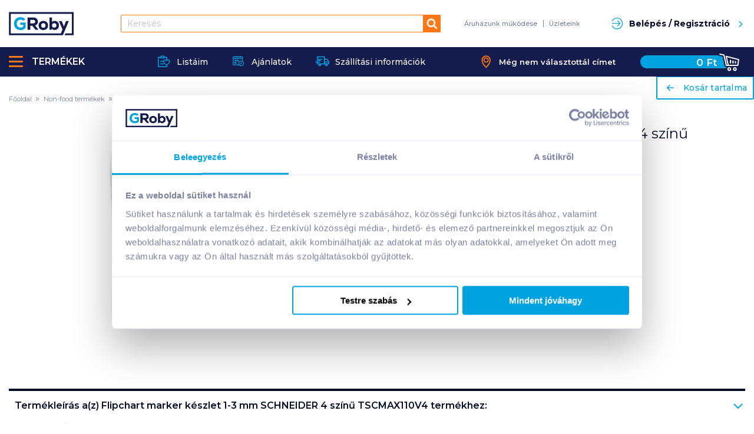

--- FILE ---
content_type: text/css; charset=UTF-8
request_url: https://www.groby.hu/_next/static/css/commons.ebc2af0b.chunk.css
body_size: 23470
content:
/*! normalize.css v8.0.0 | MIT License | github.com/necolas/normalize.css */html{line-height:1.15;-webkit-text-size-adjust:100%}h1{font-size:2em;margin:.67em 0}hr{box-sizing:content-box;overflow:visible}pre{font-family:monospace,monospace;font-size:1em}a{background-color:transparent}abbr[title]{border-bottom:none;text-decoration:underline;text-decoration:underline dotted}b,strong{font-weight:bolder}code,kbd,samp{font-family:monospace,monospace;font-size:1em}sub,sup{font-size:75%;line-height:0;position:relative;vertical-align:baseline}sub{bottom:-.25em}sup{top:-.5em}img{border-style:none}button,input,optgroup,select,textarea{font-size:100%;line-height:1.15;margin:0}button,input{overflow:visible}button,select{text-transform:none}[type=button],[type=reset],[type=submit],button{-webkit-appearance:button}[type=button]::-moz-focus-inner,[type=reset]::-moz-focus-inner,[type=submit]::-moz-focus-inner,button::-moz-focus-inner{border-style:none;padding:0}[type=button]:-moz-focusring,[type=reset]:-moz-focusring,[type=submit]:-moz-focusring,button:-moz-focusring{outline:1px dotted ButtonText}fieldset{padding:.35em .75em .625em}legend{box-sizing:border-box;color:inherit;display:table;padding:0;white-space:normal}progress{vertical-align:baseline}textarea{overflow:auto}[type=checkbox],[type=radio]{box-sizing:border-box;padding:0}[type=number]::-webkit-inner-spin-button,[type=number]::-webkit-outer-spin-button{height:auto}[type=search]{-webkit-appearance:textfield;outline-offset:-2px}[type=search]::-webkit-search-decoration{-webkit-appearance:none}::-webkit-file-upload-button{-webkit-appearance:button;font:inherit}details{display:block}summary{display:list-item}[hidden],template{display:none}._3ghcRKuK{font-family:"small=0em&medium=40em&large=64em&xlarge=75em&xxlarge=90em"}html{box-sizing:border-box;font-size:15px}*,:after,:before{box-sizing:inherit}body{margin:0;padding:0;background:#fff;font-family:Montserrat,sans-serif;font-weight:400;line-height:1.6rem;color:#7c81a0;-webkit-font-smoothing:antialiased;-moz-osx-font-smoothing:grayscale}img{display:inline-block;vertical-align:middle;max-width:100%;height:auto;-ms-interpolation-mode:bicubic}textarea{height:auto;min-height:50px;border-radius:0}select{box-sizing:border-box;width:100%;border-radius:0}._1cw_A5yZ embed,._1cw_A5yZ img,._1cw_A5yZ object,.FvOs6y1f embed,.FvOs6y1f img,.FvOs6y1f object{max-width:none!important}button{padding:0;appearance:none;border:0;border-radius:0;background:transparent;line-height:1;cursor:pointer}[data-whatinput=mouse] button{outline:0}pre{overflow:auto}button,input,optgroup,select,textarea{font-family:inherit}._1BtpJuWv{display:block!important}._3vhWUBNf{display:none!important}._1wg8J5Sh{padding-right:.66667rem;padding-left:.66667rem;max-width:90.66667rem;margin:0 auto}@media print,screen and (min-width:40em){._1wg8J5Sh{padding-right:1rem;padding-left:1rem}}._1wg8J5Sh._3U2zsdzo{padding-right:.66667rem;padding-left:.66667rem;max-width:100%;margin:0 auto}@media print,screen and (min-width:40em){._1wg8J5Sh._3U2zsdzo{padding-right:1rem;padding-left:1rem}}._1wg8J5Sh.wkUS_vWX{padding-right:0;padding-left:0;max-width:100%;margin:0 auto}._29arZMiO{display:flex;flex-flow:row wrap}._1lQcymeT{flex:0 0 auto;min-height:0;min-width:0;width:100%}._1lQcymeT._3eEq8hO1{flex:1 1 0px}._1lQcymeT._2QB8ts_m{flex:0 0 auto}._29arZMiO>._2QB8ts_m,._29arZMiO>._3eEq8hO1{width:auto}._29arZMiO>._1_n4emaZ,._29arZMiO>._1VSi5X8j,._29arZMiO>._2MJOdus7,._29arZMiO>._2NA8Jkbd,._29arZMiO>._2Tup3nww,._29arZMiO>._2xpWrub9,._29arZMiO>._2Y4hJTFp,._29arZMiO>._3mZ3qSLW,._29arZMiO>._12D94hUf,._29arZMiO>._31MY_r5R,._29arZMiO>._36_O3J3j,._29arZMiO>.dIHyG-BA,._29arZMiO>.sOIc3LA9,._29arZMiO>.Z2u5Xpf8{flex-basis:auto}@media print,screen and (min-width:40em){._29arZMiO>._1abWV4HP,._29arZMiO>._1cItEcg5,._29arZMiO>._1NdG0DqP,._29arZMiO>._1vwUFKLT,._29arZMiO>._1wmZKhff,._29arZMiO>._2V67QhP3,._29arZMiO>._2Zyw2-hL,._29arZMiO>._3dTw8D_b,._29arZMiO>._3jTsNY9f,._29arZMiO>._57IKvDXA,._29arZMiO>._297M5mD8,._29arZMiO>.GA9IxJKS,._29arZMiO>.iWH34C6o,._29arZMiO>.qJWwAGES{flex-basis:auto}}@media print,screen and (min-width:64em){._29arZMiO>._1qVIvIey,._29arZMiO>._1S43r-6Y,._29arZMiO>._1WMVJBr8,._29arZMiO>._1Y0iUVxn,._29arZMiO>._2xoYJII6,._29arZMiO>._3rKI9EqT,._29arZMiO>._3v5xfhr6,._29arZMiO>._3wGfamjx,._29arZMiO>._3Z8MwnBd,._29arZMiO>._19F-70Je,._29arZMiO>._21TikcX7,._29arZMiO>._26ZeZ-m1,._29arZMiO>.IU9g5aSZ,._29arZMiO>.wlfukUit{flex-basis:auto}}@media screen and (min-width:75em){._29arZMiO>._1EGx5Die,._29arZMiO>._2lk-4QjM,._29arZMiO>._2O_qAfkR,._29arZMiO>._2pL76tM2,._29arZMiO>._3DtgFVKv,._29arZMiO>._3jRhUfEB,._29arZMiO>._3JyD8RFo,._29arZMiO>._3oi-NqZN,._29arZMiO>._3oPlI6X7,._29arZMiO>._3xurCE0S,._29arZMiO>._3Y8g-_sM,._29arZMiO>.AW8wjAmf,._29arZMiO>.bCvuUEg3,._29arZMiO>.HKQBYHcN{flex-basis:auto}}._29arZMiO>._1VSi5X8j,._29arZMiO>._2MJOdus7,._29arZMiO>._2Tup3nww,._29arZMiO>._2xpWrub9,._29arZMiO>._2Y4hJTFp,._29arZMiO>._3mZ3qSLW,._29arZMiO>._12D94hUf,._29arZMiO>._31MY_r5R,._29arZMiO>._36_O3J3j,._29arZMiO>.dIHyG-BA,._29arZMiO>.sOIc3LA9,._29arZMiO>.Z2u5Xpf8{flex:0 0 auto}._29arZMiO>._2MJOdus7{width:8.33333%}._29arZMiO>._2xpWrub9{width:16.66667%}._29arZMiO>._36_O3J3j{width:25%}._29arZMiO>._3mZ3qSLW{width:33.33333%}._29arZMiO>.sOIc3LA9{width:41.66667%}._29arZMiO>._31MY_r5R{width:50%}._29arZMiO>._2Y4hJTFp{width:58.33333%}._29arZMiO>._1VSi5X8j{width:66.66667%}._29arZMiO>.Z2u5Xpf8{width:75%}._29arZMiO>._2Tup3nww{width:83.33333%}._29arZMiO>._12D94hUf{width:91.66667%}._29arZMiO>.dIHyG-BA{width:100%}@media print,screen and (min-width:40em){._29arZMiO>._3u1yvjdr{flex:1 1 0px;width:auto}._29arZMiO>._1abWV4HP,._29arZMiO>._1cItEcg5,._29arZMiO>._1NdG0DqP,._29arZMiO>._1vwUFKLT,._29arZMiO>._1wmZKhff,._29arZMiO>._2V67QhP3,._29arZMiO>._2Zyw2-hL,._29arZMiO>._3dTw8D_b,._29arZMiO>._3jTsNY9f,._29arZMiO>._57IKvDXA,._29arZMiO>._297M5mD8,._29arZMiO>.iWH34C6o,._29arZMiO>.qJWwAGES{flex:0 0 auto}._29arZMiO>._1abWV4HP{width:auto}._29arZMiO>.qJWwAGES{width:8.33333%}._29arZMiO>._2Zyw2-hL{width:16.66667%}._29arZMiO>.iWH34C6o{width:25%}._29arZMiO>._1wmZKhff{width:33.33333%}._29arZMiO>._3jTsNY9f{width:41.66667%}._29arZMiO>._297M5mD8{width:50%}._29arZMiO>._1NdG0DqP{width:58.33333%}._29arZMiO>._1vwUFKLT{width:66.66667%}._29arZMiO>._2V67QhP3{width:75%}._29arZMiO>._3dTw8D_b{width:83.33333%}._29arZMiO>._1cItEcg5{width:91.66667%}._29arZMiO>._57IKvDXA{width:100%}}@media print,screen and (min-width:64em){._29arZMiO>.ItJBHuzh{flex:1 1 0px;width:auto}._29arZMiO>._1qVIvIey,._29arZMiO>._1S43r-6Y,._29arZMiO>._1WMVJBr8,._29arZMiO>._1Y0iUVxn,._29arZMiO>._2xoYJII6,._29arZMiO>._3rKI9EqT,._29arZMiO>._3v5xfhr6,._29arZMiO>._3wGfamjx,._29arZMiO>._3Z8MwnBd,._29arZMiO>._19F-70Je,._29arZMiO>._26ZeZ-m1,._29arZMiO>.IU9g5aSZ,._29arZMiO>.wlfukUit{flex:0 0 auto}._29arZMiO>._1Y0iUVxn{width:auto}._29arZMiO>._3v5xfhr6{width:8.33333%}._29arZMiO>._1WMVJBr8{width:16.66667%}._29arZMiO>._3rKI9EqT{width:25%}._29arZMiO>._26ZeZ-m1{width:33.33333%}._29arZMiO>.wlfukUit{width:41.66667%}._29arZMiO>._3wGfamjx{width:50%}._29arZMiO>._2xoYJII6{width:58.33333%}._29arZMiO>._19F-70Je{width:66.66667%}._29arZMiO>.IU9g5aSZ{width:75%}._29arZMiO>._3Z8MwnBd{width:83.33333%}._29arZMiO>._1S43r-6Y{width:91.66667%}._29arZMiO>._1qVIvIey{width:100%}}@media screen and (min-width:75em){._29arZMiO>._36i8f-dS{flex:1 1 0px;width:auto}._29arZMiO>._1EGx5Die,._29arZMiO>._2lk-4QjM,._29arZMiO>._2O_qAfkR,._29arZMiO>._2pL76tM2,._29arZMiO>._3DtgFVKv,._29arZMiO>._3jRhUfEB,._29arZMiO>._3JyD8RFo,._29arZMiO>._3oi-NqZN,._29arZMiO>._3oPlI6X7,._29arZMiO>._3xurCE0S,._29arZMiO>.AW8wjAmf,._29arZMiO>.bCvuUEg3,._29arZMiO>.HKQBYHcN{flex:0 0 auto}._29arZMiO>._3DtgFVKv{width:auto}._29arZMiO>._3oPlI6X7{width:8.33333%}._29arZMiO>._2lk-4QjM{width:16.66667%}._29arZMiO>._3oi-NqZN{width:25%}._29arZMiO>._3xurCE0S{width:33.33333%}._29arZMiO>._2O_qAfkR{width:41.66667%}._29arZMiO>._3JyD8RFo{width:50%}._29arZMiO>._1EGx5Die{width:58.33333%}._29arZMiO>.bCvuUEg3{width:66.66667%}._29arZMiO>._3jRhUfEB{width:75%}._29arZMiO>._2pL76tM2{width:83.33333%}._29arZMiO>.HKQBYHcN{width:91.66667%}._29arZMiO>.AW8wjAmf{width:100%}}.GbSgAKec:not(._29arZMiO)>._1lQcymeT{width:auto}.Ui937skK:not(._263zZAtq)>._1lQcymeT{height:auto}.GbSgAKec{margin-left:-.66667rem;margin-right:-.66667rem}@media print,screen and (min-width:40em){.GbSgAKec{margin-left:-1rem;margin-right:-1rem}}.GbSgAKec>._1lQcymeT{width:calc(100% - 1.33333rem);margin-left:.66667rem;margin-right:.66667rem}@media print,screen and (min-width:40em){.GbSgAKec>._1lQcymeT{width:calc(100% - 2rem);margin-left:1rem;margin-right:1rem}}.GbSgAKec>._2QB8ts_m,.GbSgAKec>._3eEq8hO1{width:auto}.GbSgAKec>._2MJOdus7{width:calc(8.33333% - 1.33333rem)}.GbSgAKec>._2xpWrub9{width:calc(16.66667% - 1.33333rem)}.GbSgAKec>._36_O3J3j{width:calc(25% - 1.33333rem)}.GbSgAKec>._3mZ3qSLW{width:calc(33.33333% - 1.33333rem)}.GbSgAKec>.sOIc3LA9{width:calc(41.66667% - 1.33333rem)}.GbSgAKec>._31MY_r5R{width:calc(50% - 1.33333rem)}.GbSgAKec>._2Y4hJTFp{width:calc(58.33333% - 1.33333rem)}.GbSgAKec>._1VSi5X8j{width:calc(66.66667% - 1.33333rem)}.GbSgAKec>.Z2u5Xpf8{width:calc(75% - 1.33333rem)}.GbSgAKec>._2Tup3nww{width:calc(83.33333% - 1.33333rem)}.GbSgAKec>._12D94hUf{width:calc(91.66667% - 1.33333rem)}.GbSgAKec>.dIHyG-BA{width:calc(100% - 1.33333rem)}@media print,screen and (min-width:40em){.GbSgAKec>._2QB8ts_m,.GbSgAKec>._3eEq8hO1{width:auto}.GbSgAKec>._2MJOdus7{width:calc(8.33333% - 2rem)}.GbSgAKec>._2xpWrub9{width:calc(16.66667% - 2rem)}.GbSgAKec>._36_O3J3j{width:calc(25% - 2rem)}.GbSgAKec>._3mZ3qSLW{width:calc(33.33333% - 2rem)}.GbSgAKec>.sOIc3LA9{width:calc(41.66667% - 2rem)}.GbSgAKec>._31MY_r5R{width:calc(50% - 2rem)}.GbSgAKec>._2Y4hJTFp{width:calc(58.33333% - 2rem)}.GbSgAKec>._1VSi5X8j{width:calc(66.66667% - 2rem)}.GbSgAKec>.Z2u5Xpf8{width:calc(75% - 2rem)}.GbSgAKec>._2Tup3nww{width:calc(83.33333% - 2rem)}.GbSgAKec>._12D94hUf{width:calc(91.66667% - 2rem)}.GbSgAKec>.dIHyG-BA{width:calc(100% - 2rem)}.GbSgAKec>._1abWV4HP,.GbSgAKec>._3u1yvjdr{width:auto}.GbSgAKec>.qJWwAGES{width:calc(8.33333% - 2rem)}.GbSgAKec>._2Zyw2-hL{width:calc(16.66667% - 2rem)}.GbSgAKec>.iWH34C6o{width:calc(25% - 2rem)}.GbSgAKec>._1wmZKhff{width:calc(33.33333% - 2rem)}.GbSgAKec>._3jTsNY9f{width:calc(41.66667% - 2rem)}.GbSgAKec>._297M5mD8{width:calc(50% - 2rem)}.GbSgAKec>._1NdG0DqP{width:calc(58.33333% - 2rem)}.GbSgAKec>._1vwUFKLT{width:calc(66.66667% - 2rem)}.GbSgAKec>._2V67QhP3{width:calc(75% - 2rem)}.GbSgAKec>._3dTw8D_b{width:calc(83.33333% - 2rem)}.GbSgAKec>._1cItEcg5{width:calc(91.66667% - 2rem)}.GbSgAKec>._57IKvDXA{width:calc(100% - 2rem)}}@media print,screen and (min-width:64em){.GbSgAKec>._1Y0iUVxn,.GbSgAKec>.ItJBHuzh{width:auto}.GbSgAKec>._3v5xfhr6{width:calc(8.33333% - 2rem)}.GbSgAKec>._1WMVJBr8{width:calc(16.66667% - 2rem)}.GbSgAKec>._3rKI9EqT{width:calc(25% - 2rem)}.GbSgAKec>._26ZeZ-m1{width:calc(33.33333% - 2rem)}.GbSgAKec>.wlfukUit{width:calc(41.66667% - 2rem)}.GbSgAKec>._3wGfamjx{width:calc(50% - 2rem)}.GbSgAKec>._2xoYJII6{width:calc(58.33333% - 2rem)}.GbSgAKec>._19F-70Je{width:calc(66.66667% - 2rem)}.GbSgAKec>.IU9g5aSZ{width:calc(75% - 2rem)}.GbSgAKec>._3Z8MwnBd{width:calc(83.33333% - 2rem)}.GbSgAKec>._1S43r-6Y{width:calc(91.66667% - 2rem)}.GbSgAKec>._1qVIvIey{width:calc(100% - 2rem)}}@media screen and (min-width:75em){.GbSgAKec>._3DtgFVKv,.GbSgAKec>._36i8f-dS{width:auto}.GbSgAKec>._3oPlI6X7{width:calc(8.33333% - 2rem)}.GbSgAKec>._2lk-4QjM{width:calc(16.66667% - 2rem)}.GbSgAKec>._3oi-NqZN{width:calc(25% - 2rem)}.GbSgAKec>._3xurCE0S{width:calc(33.33333% - 2rem)}.GbSgAKec>._2O_qAfkR{width:calc(41.66667% - 2rem)}.GbSgAKec>._3JyD8RFo{width:calc(50% - 2rem)}.GbSgAKec>._1EGx5Die{width:calc(58.33333% - 2rem)}.GbSgAKec>.bCvuUEg3{width:calc(66.66667% - 2rem)}.GbSgAKec>._3jRhUfEB{width:calc(75% - 2rem)}.GbSgAKec>._2pL76tM2{width:calc(83.33333% - 2rem)}.GbSgAKec>.HKQBYHcN{width:calc(91.66667% - 2rem)}.GbSgAKec>.AW8wjAmf{width:calc(100% - 2rem)}}._3IJRzafa ._3IJRzafa{margin-right:-.66667rem;margin-left:-.66667rem}@media print,screen and (min-width:40em){._3IJRzafa ._3IJRzafa{margin-right:-1rem;margin-left:-1rem}}._1wg8J5Sh:not(.wkUS_vWX)>._3IJRzafa{margin-right:-.66667rem;margin-left:-.66667rem}@media print,screen and (min-width:40em){._1wg8J5Sh:not(.wkUS_vWX)>._3IJRzafa{margin-right:-1rem;margin-left:-1rem}}._3IJRzafa>._1lQcymeT{padding-right:.66667rem;padding-left:.66667rem}@media print,screen and (min-width:40em){._3IJRzafa>._1lQcymeT{padding-right:1rem;padding-left:1rem}}._2UhfTkvk>._1lQcymeT{width:100%}._19imbBGb>._1lQcymeT{width:50%}.NgYClCju>._1lQcymeT{width:33.33333%}.k8iOqlJg>._1lQcymeT{width:25%}._1wBGR6bd>._1lQcymeT{width:20%}._1dXq_Jmg>._1lQcymeT{width:16.66667%}._3WqrUySa>._1lQcymeT{width:14.28571%}._11wdqjwU>._1lQcymeT{width:12.5%}@media print,screen and (min-width:40em){.yaSHeeB6>._1lQcymeT{width:100%}._3DLwuCYs>._1lQcymeT{width:50%}._1JsI7xHL>._1lQcymeT{width:33.33333%}._3yxSQtbt>._1lQcymeT{width:25%}._2S0piJQv>._1lQcymeT{width:20%}._3RSt57r_>._1lQcymeT{width:16.66667%}._1tYyylwp>._1lQcymeT{width:14.28571%}._1X-ggUkR>._1lQcymeT{width:12.5%}}@media print,screen and (min-width:64em){._2setA14T>._1lQcymeT{width:100%}.XRnk4VxQ>._1lQcymeT{width:50%}.EvONrGWK>._1lQcymeT{width:33.33333%}._1aUa4EyC>._1lQcymeT{width:25%}._2x3gBkf0>._1lQcymeT{width:20%}.nx0eGT8U>._1lQcymeT{width:16.66667%}._2Jck2MtO>._1lQcymeT{width:14.28571%}._1xVYX0Mk>._1lQcymeT{width:12.5%}}@media screen and (min-width:75em){.Tb_dItp3>._1lQcymeT{width:100%}._1MEABdKx>._1lQcymeT{width:50%}.LXIqSQJq>._1lQcymeT{width:33.33333%}.mgJVMEqG>._1lQcymeT{width:25%}._2mQwx5BA>._1lQcymeT{width:20%}.hLORG67x>._1lQcymeT{width:16.66667%}._3nvjjo1g>._1lQcymeT{width:14.28571%}._28xeJPk1>._1lQcymeT{width:12.5%}}.GbSgAKec._2UhfTkvk>._1lQcymeT{width:calc(100% - 1.33333rem)}.GbSgAKec._19imbBGb>._1lQcymeT{width:calc(50% - 1.33333rem)}.GbSgAKec.NgYClCju>._1lQcymeT{width:calc(33.33333% - 1.33333rem)}.GbSgAKec.k8iOqlJg>._1lQcymeT{width:calc(25% - 1.33333rem)}.GbSgAKec._1wBGR6bd>._1lQcymeT{width:calc(20% - 1.33333rem)}.GbSgAKec._1dXq_Jmg>._1lQcymeT{width:calc(16.66667% - 1.33333rem)}.GbSgAKec._3WqrUySa>._1lQcymeT{width:calc(14.28571% - 1.33333rem)}.GbSgAKec._11wdqjwU>._1lQcymeT{width:calc(12.5% - 1.33333rem)}@media print,screen and (min-width:40em){.GbSgAKec._2UhfTkvk>._1lQcymeT{width:calc(100% - 2rem)}.GbSgAKec._19imbBGb>._1lQcymeT{width:calc(50% - 2rem)}.GbSgAKec.NgYClCju>._1lQcymeT{width:calc(33.33333% - 2rem)}.GbSgAKec.k8iOqlJg>._1lQcymeT{width:calc(25% - 2rem)}.GbSgAKec._1wBGR6bd>._1lQcymeT{width:calc(20% - 2rem)}.GbSgAKec._1dXq_Jmg>._1lQcymeT{width:calc(16.66667% - 2rem)}.GbSgAKec._3WqrUySa>._1lQcymeT{width:calc(14.28571% - 2rem)}.GbSgAKec._11wdqjwU>._1lQcymeT{width:calc(12.5% - 2rem)}.GbSgAKec.yaSHeeB6>._1lQcymeT{width:calc(100% - 2rem)}.GbSgAKec._3DLwuCYs>._1lQcymeT{width:calc(50% - 2rem)}.GbSgAKec._1JsI7xHL>._1lQcymeT{width:calc(33.33333% - 2rem)}.GbSgAKec._3yxSQtbt>._1lQcymeT{width:calc(25% - 2rem)}.GbSgAKec._2S0piJQv>._1lQcymeT{width:calc(20% - 2rem)}.GbSgAKec._3RSt57r_>._1lQcymeT{width:calc(16.66667% - 2rem)}.GbSgAKec._1tYyylwp>._1lQcymeT{width:calc(14.28571% - 2rem)}.GbSgAKec._1X-ggUkR>._1lQcymeT{width:calc(12.5% - 2rem)}}@media print,screen and (min-width:64em){.GbSgAKec._2setA14T>._1lQcymeT{width:calc(100% - 2rem)}.GbSgAKec.XRnk4VxQ>._1lQcymeT{width:calc(50% - 2rem)}.GbSgAKec.EvONrGWK>._1lQcymeT{width:calc(33.33333% - 2rem)}.GbSgAKec._1aUa4EyC>._1lQcymeT{width:calc(25% - 2rem)}.GbSgAKec._2x3gBkf0>._1lQcymeT{width:calc(20% - 2rem)}.GbSgAKec.nx0eGT8U>._1lQcymeT{width:calc(16.66667% - 2rem)}.GbSgAKec._2Jck2MtO>._1lQcymeT{width:calc(14.28571% - 2rem)}.GbSgAKec._1xVYX0Mk>._1lQcymeT{width:calc(12.5% - 2rem)}}@media screen and (min-width:75em){.GbSgAKec.Tb_dItp3>._1lQcymeT{width:calc(100% - 2rem)}.GbSgAKec._1MEABdKx>._1lQcymeT{width:calc(50% - 2rem)}.GbSgAKec.LXIqSQJq>._1lQcymeT{width:calc(33.33333% - 2rem)}.GbSgAKec.mgJVMEqG>._1lQcymeT{width:calc(25% - 2rem)}.GbSgAKec._2mQwx5BA>._1lQcymeT{width:calc(20% - 2rem)}.GbSgAKec.hLORG67x>._1lQcymeT{width:calc(16.66667% - 2rem)}.GbSgAKec._3nvjjo1g>._1lQcymeT{width:calc(14.28571% - 2rem)}.GbSgAKec._28xeJPk1>._1lQcymeT{width:calc(12.5% - 2rem)}}.IfRwGHWA,.IfRwGHWA>._1lQcymeT{margin-right:0;margin-left:0}.IfRwGHWA>._2MJOdus7{width:8.33333%}.IfRwGHWA>._2xpWrub9{width:16.66667%}.IfRwGHWA>._36_O3J3j{width:25%}.IfRwGHWA>._3mZ3qSLW{width:33.33333%}.IfRwGHWA>.sOIc3LA9{width:41.66667%}.IfRwGHWA>._31MY_r5R{width:50%}.IfRwGHWA>._2Y4hJTFp{width:58.33333%}.IfRwGHWA>._1VSi5X8j{width:66.66667%}.IfRwGHWA>.Z2u5Xpf8{width:75%}.IfRwGHWA>._2Tup3nww{width:83.33333%}.IfRwGHWA>._12D94hUf{width:91.66667%}.IfRwGHWA>.dIHyG-BA{width:100%}@media print,screen and (min-width:40em){.IfRwGHWA>.qJWwAGES{width:8.33333%}.IfRwGHWA>._2Zyw2-hL{width:16.66667%}.IfRwGHWA>.iWH34C6o{width:25%}.IfRwGHWA>._1wmZKhff{width:33.33333%}.IfRwGHWA>._3jTsNY9f{width:41.66667%}.IfRwGHWA>._297M5mD8{width:50%}.IfRwGHWA>._1NdG0DqP{width:58.33333%}.IfRwGHWA>._1vwUFKLT{width:66.66667%}.IfRwGHWA>._2V67QhP3{width:75%}.IfRwGHWA>._3dTw8D_b{width:83.33333%}.IfRwGHWA>._1cItEcg5{width:91.66667%}.IfRwGHWA>._57IKvDXA{width:100%}}@media print,screen and (min-width:64em){.IfRwGHWA>._3v5xfhr6{width:8.33333%}.IfRwGHWA>._1WMVJBr8{width:16.66667%}.IfRwGHWA>._3rKI9EqT{width:25%}.IfRwGHWA>._26ZeZ-m1{width:33.33333%}.IfRwGHWA>.wlfukUit{width:41.66667%}.IfRwGHWA>._3wGfamjx{width:50%}.IfRwGHWA>._2xoYJII6{width:58.33333%}.IfRwGHWA>._19F-70Je{width:66.66667%}.IfRwGHWA>.IU9g5aSZ{width:75%}.IfRwGHWA>._3Z8MwnBd{width:83.33333%}.IfRwGHWA>._1S43r-6Y{width:91.66667%}.IfRwGHWA>._1qVIvIey{width:100%}}@media screen and (min-width:75em){.IfRwGHWA>._3oPlI6X7{width:8.33333%}.IfRwGHWA>._2lk-4QjM{width:16.66667%}.IfRwGHWA>._3oi-NqZN{width:25%}.IfRwGHWA>._3xurCE0S{width:33.33333%}.IfRwGHWA>._2O_qAfkR{width:41.66667%}.IfRwGHWA>._3JyD8RFo{width:50%}.IfRwGHWA>._1EGx5Die{width:58.33333%}.IfRwGHWA>.bCvuUEg3{width:66.66667%}.IfRwGHWA>._3jRhUfEB{width:75%}.IfRwGHWA>._2pL76tM2{width:83.33333%}.IfRwGHWA>.HKQBYHcN{width:91.66667%}.IfRwGHWA>.AW8wjAmf{width:100%}}.RWHETnlm{margin-right:0;margin-left:0}.RWHETnlm>._1lQcymeT{padding-right:0;padding-left:0}@media print,screen and (min-width:40em){._3w8rtYDr,._3w8rtYDr>._1lQcymeT{margin-right:0;margin-left:0}}@media print,screen and (min-width:40em){._3w8rtYDr>._2MJOdus7{width:8.33333%}._3w8rtYDr>._2xpWrub9{width:16.66667%}._3w8rtYDr>._36_O3J3j{width:25%}._3w8rtYDr>._3mZ3qSLW{width:33.33333%}._3w8rtYDr>.sOIc3LA9{width:41.66667%}._3w8rtYDr>._31MY_r5R{width:50%}._3w8rtYDr>._2Y4hJTFp{width:58.33333%}._3w8rtYDr>._1VSi5X8j{width:66.66667%}._3w8rtYDr>.Z2u5Xpf8{width:75%}._3w8rtYDr>._2Tup3nww{width:83.33333%}._3w8rtYDr>._12D94hUf{width:91.66667%}._3w8rtYDr>.dIHyG-BA{width:100%}}@media print,screen and (min-width:40em){._3w8rtYDr>.qJWwAGES{width:8.33333%}._3w8rtYDr>._2Zyw2-hL{width:16.66667%}._3w8rtYDr>.iWH34C6o{width:25%}._3w8rtYDr>._1wmZKhff{width:33.33333%}._3w8rtYDr>._3jTsNY9f{width:41.66667%}._3w8rtYDr>._297M5mD8{width:50%}._3w8rtYDr>._1NdG0DqP{width:58.33333%}._3w8rtYDr>._1vwUFKLT{width:66.66667%}._3w8rtYDr>._2V67QhP3{width:75%}._3w8rtYDr>._3dTw8D_b{width:83.33333%}._3w8rtYDr>._1cItEcg5{width:91.66667%}._3w8rtYDr>._57IKvDXA{width:100%}}@media print,screen and (min-width:64em){._3w8rtYDr>._3v5xfhr6{width:8.33333%}._3w8rtYDr>._1WMVJBr8{width:16.66667%}._3w8rtYDr>._3rKI9EqT{width:25%}._3w8rtYDr>._26ZeZ-m1{width:33.33333%}._3w8rtYDr>.wlfukUit{width:41.66667%}._3w8rtYDr>._3wGfamjx{width:50%}._3w8rtYDr>._2xoYJII6{width:58.33333%}._3w8rtYDr>._19F-70Je{width:66.66667%}._3w8rtYDr>.IU9g5aSZ{width:75%}._3w8rtYDr>._3Z8MwnBd{width:83.33333%}._3w8rtYDr>._1S43r-6Y{width:91.66667%}._3w8rtYDr>._1qVIvIey{width:100%}}@media screen and (min-width:75em){._3w8rtYDr>._3oPlI6X7{width:8.33333%}._3w8rtYDr>._2lk-4QjM{width:16.66667%}._3w8rtYDr>._3oi-NqZN{width:25%}._3w8rtYDr>._3xurCE0S{width:33.33333%}._3w8rtYDr>._2O_qAfkR{width:41.66667%}._3w8rtYDr>._3JyD8RFo{width:50%}._3w8rtYDr>._1EGx5Die{width:58.33333%}._3w8rtYDr>.bCvuUEg3{width:66.66667%}._3w8rtYDr>._3jRhUfEB{width:75%}._3w8rtYDr>._2pL76tM2{width:83.33333%}._3w8rtYDr>.HKQBYHcN{width:91.66667%}._3w8rtYDr>.AW8wjAmf{width:100%}}@media print,screen and (min-width:40em){._1n-pWNcy{margin-right:0;margin-left:0}._1n-pWNcy>._1lQcymeT{padding-right:0;padding-left:0}}@media print,screen and (min-width:64em){._303ufCbr,._303ufCbr>._1lQcymeT{margin-right:0;margin-left:0}}@media print,screen and (min-width:64em){._303ufCbr>._2MJOdus7{width:8.33333%}._303ufCbr>._2xpWrub9{width:16.66667%}._303ufCbr>._36_O3J3j{width:25%}._303ufCbr>._3mZ3qSLW{width:33.33333%}._303ufCbr>.sOIc3LA9{width:41.66667%}._303ufCbr>._31MY_r5R{width:50%}._303ufCbr>._2Y4hJTFp{width:58.33333%}._303ufCbr>._1VSi5X8j{width:66.66667%}._303ufCbr>.Z2u5Xpf8{width:75%}._303ufCbr>._2Tup3nww{width:83.33333%}._303ufCbr>._12D94hUf{width:91.66667%}._303ufCbr>.dIHyG-BA{width:100%}}@media print,screen and (min-width:64em){._303ufCbr>.qJWwAGES{width:8.33333%}._303ufCbr>._2Zyw2-hL{width:16.66667%}._303ufCbr>.iWH34C6o{width:25%}._303ufCbr>._1wmZKhff{width:33.33333%}._303ufCbr>._3jTsNY9f{width:41.66667%}._303ufCbr>._297M5mD8{width:50%}._303ufCbr>._1NdG0DqP{width:58.33333%}._303ufCbr>._1vwUFKLT{width:66.66667%}._303ufCbr>._2V67QhP3{width:75%}._303ufCbr>._3dTw8D_b{width:83.33333%}._303ufCbr>._1cItEcg5{width:91.66667%}._303ufCbr>._57IKvDXA{width:100%}}@media print,screen and (min-width:64em){._303ufCbr>._3v5xfhr6{width:8.33333%}._303ufCbr>._1WMVJBr8{width:16.66667%}._303ufCbr>._3rKI9EqT{width:25%}._303ufCbr>._26ZeZ-m1{width:33.33333%}._303ufCbr>.wlfukUit{width:41.66667%}._303ufCbr>._3wGfamjx{width:50%}._303ufCbr>._2xoYJII6{width:58.33333%}._303ufCbr>._19F-70Je{width:66.66667%}._303ufCbr>.IU9g5aSZ{width:75%}._303ufCbr>._3Z8MwnBd{width:83.33333%}._303ufCbr>._1S43r-6Y{width:91.66667%}._303ufCbr>._1qVIvIey{width:100%}}@media screen and (min-width:75em){._303ufCbr>._3oPlI6X7{width:8.33333%}._303ufCbr>._2lk-4QjM{width:16.66667%}._303ufCbr>._3oi-NqZN{width:25%}._303ufCbr>._3xurCE0S{width:33.33333%}._303ufCbr>._2O_qAfkR{width:41.66667%}._303ufCbr>._3JyD8RFo{width:50%}._303ufCbr>._1EGx5Die{width:58.33333%}._303ufCbr>.bCvuUEg3{width:66.66667%}._303ufCbr>._3jRhUfEB{width:75%}._303ufCbr>._2pL76tM2{width:83.33333%}._303ufCbr>.HKQBYHcN{width:91.66667%}._303ufCbr>.AW8wjAmf{width:100%}}@media print,screen and (min-width:64em){._1HtzF95p{margin-right:0;margin-left:0}._1HtzF95p>._1lQcymeT{padding-right:0;padding-left:0}}@media screen and (min-width:75em){._1TSqPeLe,._1TSqPeLe>._1lQcymeT{margin-right:0;margin-left:0}}@media screen and (min-width:75em){._1TSqPeLe>._2MJOdus7{width:8.33333%}._1TSqPeLe>._2xpWrub9{width:16.66667%}._1TSqPeLe>._36_O3J3j{width:25%}._1TSqPeLe>._3mZ3qSLW{width:33.33333%}._1TSqPeLe>.sOIc3LA9{width:41.66667%}._1TSqPeLe>._31MY_r5R{width:50%}._1TSqPeLe>._2Y4hJTFp{width:58.33333%}._1TSqPeLe>._1VSi5X8j{width:66.66667%}._1TSqPeLe>.Z2u5Xpf8{width:75%}._1TSqPeLe>._2Tup3nww{width:83.33333%}._1TSqPeLe>._12D94hUf{width:91.66667%}._1TSqPeLe>.dIHyG-BA{width:100%}}@media screen and (min-width:75em){._1TSqPeLe>.qJWwAGES{width:8.33333%}._1TSqPeLe>._2Zyw2-hL{width:16.66667%}._1TSqPeLe>.iWH34C6o{width:25%}._1TSqPeLe>._1wmZKhff{width:33.33333%}._1TSqPeLe>._3jTsNY9f{width:41.66667%}._1TSqPeLe>._297M5mD8{width:50%}._1TSqPeLe>._1NdG0DqP{width:58.33333%}._1TSqPeLe>._1vwUFKLT{width:66.66667%}._1TSqPeLe>._2V67QhP3{width:75%}._1TSqPeLe>._3dTw8D_b{width:83.33333%}._1TSqPeLe>._1cItEcg5{width:91.66667%}._1TSqPeLe>._57IKvDXA{width:100%}}@media screen and (min-width:75em){._1TSqPeLe>._3v5xfhr6{width:8.33333%}._1TSqPeLe>._1WMVJBr8{width:16.66667%}._1TSqPeLe>._3rKI9EqT{width:25%}._1TSqPeLe>._26ZeZ-m1{width:33.33333%}._1TSqPeLe>.wlfukUit{width:41.66667%}._1TSqPeLe>._3wGfamjx{width:50%}._1TSqPeLe>._2xoYJII6{width:58.33333%}._1TSqPeLe>._19F-70Je{width:66.66667%}._1TSqPeLe>.IU9g5aSZ{width:75%}._1TSqPeLe>._3Z8MwnBd{width:83.33333%}._1TSqPeLe>._1S43r-6Y{width:91.66667%}._1TSqPeLe>._1qVIvIey{width:100%}}@media screen and (min-width:75em){._1TSqPeLe>._3oPlI6X7{width:8.33333%}._1TSqPeLe>._2lk-4QjM{width:16.66667%}._1TSqPeLe>._3oi-NqZN{width:25%}._1TSqPeLe>._3xurCE0S{width:33.33333%}._1TSqPeLe>._2O_qAfkR{width:41.66667%}._1TSqPeLe>._3JyD8RFo{width:50%}._1TSqPeLe>._1EGx5Die{width:58.33333%}._1TSqPeLe>.bCvuUEg3{width:66.66667%}._1TSqPeLe>._3jRhUfEB{width:75%}._1TSqPeLe>._2pL76tM2{width:83.33333%}._1TSqPeLe>.HKQBYHcN{width:91.66667%}._1TSqPeLe>.AW8wjAmf{width:100%}}@media screen and (min-width:75em){._1506Q7UM{margin-right:0;margin-left:0}._1506Q7UM>._1lQcymeT{padding-right:0;padding-left:0}}.yCrnSKDE{margin-left:0}.GbSgAKec>.yCrnSKDE{margin-left:.66667rem}._1b_bfVFq{margin-left:8.33333%}.GbSgAKec>._1b_bfVFq{margin-left:calc(8.33333% + .66667rem)}._1vNldMdX{margin-left:16.66667%}.GbSgAKec>._1vNldMdX{margin-left:calc(16.66667% + .66667rem)}._1Q-8Ve1c{margin-left:25%}.GbSgAKec>._1Q-8Ve1c{margin-left:calc(25% + .66667rem)}._3aompnBk{margin-left:33.33333%}.GbSgAKec>._3aompnBk{margin-left:calc(33.33333% + .66667rem)}._3296yt5T{margin-left:41.66667%}.GbSgAKec>._3296yt5T{margin-left:calc(41.66667% + .66667rem)}._3TSMaBkZ{margin-left:50%}.GbSgAKec>._3TSMaBkZ{margin-left:calc(50% + .66667rem)}._3gayeY6F{margin-left:58.33333%}.GbSgAKec>._3gayeY6F{margin-left:calc(58.33333% + .66667rem)}._1P4lhzqr{margin-left:66.66667%}.GbSgAKec>._1P4lhzqr{margin-left:calc(66.66667% + .66667rem)}._15ID46mF{margin-left:75%}.GbSgAKec>._15ID46mF{margin-left:calc(75% + .66667rem)}._2e7L2Cev{margin-left:83.33333%}.GbSgAKec>._2e7L2Cev{margin-left:calc(83.33333% + .66667rem)}._11DfGMMj{margin-left:91.66667%}.GbSgAKec>._11DfGMMj{margin-left:calc(91.66667% + .66667rem)}@media print,screen and (min-width:40em){._3wPCj1Ht{margin-left:0}.GbSgAKec>._3wPCj1Ht{margin-left:1rem}._3e3sHcbL{margin-left:8.33333%}.GbSgAKec>._3e3sHcbL{margin-left:calc(8.33333% + 1rem)}._1hbMFlgQ{margin-left:16.66667%}.GbSgAKec>._1hbMFlgQ{margin-left:calc(16.66667% + 1rem)}._20uxFNpr{margin-left:25%}.GbSgAKec>._20uxFNpr{margin-left:calc(25% + 1rem)}._3KOVF0VL{margin-left:33.33333%}.GbSgAKec>._3KOVF0VL{margin-left:calc(33.33333% + 1rem)}._1MHORotY{margin-left:41.66667%}.GbSgAKec>._1MHORotY{margin-left:calc(41.66667% + 1rem)}.hQnN0N_b{margin-left:50%}.GbSgAKec>.hQnN0N_b{margin-left:calc(50% + 1rem)}._20O--jK_{margin-left:58.33333%}.GbSgAKec>._20O--jK_{margin-left:calc(58.33333% + 1rem)}._3K6HfPJp{margin-left:66.66667%}.GbSgAKec>._3K6HfPJp{margin-left:calc(66.66667% + 1rem)}._346Spxb5{margin-left:75%}.GbSgAKec>._346Spxb5{margin-left:calc(75% + 1rem)}._2GrPKXIk{margin-left:83.33333%}.GbSgAKec>._2GrPKXIk{margin-left:calc(83.33333% + 1rem)}._2A53O2s8{margin-left:91.66667%}.GbSgAKec>._2A53O2s8{margin-left:calc(91.66667% + 1rem)}}@media print,screen and (min-width:64em){._3JsOfAVo{margin-left:0}.GbSgAKec>._3JsOfAVo{margin-left:1rem}._3cw6MhL8{margin-left:8.33333%}.GbSgAKec>._3cw6MhL8{margin-left:calc(8.33333% + 1rem)}._3TZtF_Y7{margin-left:16.66667%}.GbSgAKec>._3TZtF_Y7{margin-left:calc(16.66667% + 1rem)}._33Oi0VCt{margin-left:25%}.GbSgAKec>._33Oi0VCt{margin-left:calc(25% + 1rem)}._2aV8onHK{margin-left:33.33333%}.GbSgAKec>._2aV8onHK{margin-left:calc(33.33333% + 1rem)}._23S6_PBx{margin-left:41.66667%}.GbSgAKec>._23S6_PBx{margin-left:calc(41.66667% + 1rem)}._1qSxpG1d{margin-left:50%}.GbSgAKec>._1qSxpG1d{margin-left:calc(50% + 1rem)}.leCo02T-{margin-left:58.33333%}.GbSgAKec>.leCo02T-{margin-left:calc(58.33333% + 1rem)}._8dEUwFwJ{margin-left:66.66667%}.GbSgAKec>._8dEUwFwJ{margin-left:calc(66.66667% + 1rem)}._2NgCr-oZ{margin-left:75%}.GbSgAKec>._2NgCr-oZ{margin-left:calc(75% + 1rem)}._3uGHNJSZ{margin-left:83.33333%}.GbSgAKec>._3uGHNJSZ{margin-left:calc(83.33333% + 1rem)}.yGTcVPbW{margin-left:91.66667%}.GbSgAKec>.yGTcVPbW{margin-left:calc(91.66667% + 1rem)}}@media screen and (min-width:75em){._1OmJkaYi{margin-left:0}.GbSgAKec>._1OmJkaYi{margin-left:1rem}._2QwBVkW0{margin-left:8.33333%}.GbSgAKec>._2QwBVkW0{margin-left:calc(8.33333% + 1rem)}.yUeskDc9{margin-left:16.66667%}.GbSgAKec>.yUeskDc9{margin-left:calc(16.66667% + 1rem)}._1G1GVvq-{margin-left:25%}.GbSgAKec>._1G1GVvq-{margin-left:calc(25% + 1rem)}._32ieoj-z{margin-left:33.33333%}.GbSgAKec>._32ieoj-z{margin-left:calc(33.33333% + 1rem)}._3n76t6Od{margin-left:41.66667%}.GbSgAKec>._3n76t6Od{margin-left:calc(41.66667% + 1rem)}._3uZnkFAt{margin-left:50%}.GbSgAKec>._3uZnkFAt{margin-left:calc(50% + 1rem)}._3fUXkWY_{margin-left:58.33333%}.GbSgAKec>._3fUXkWY_{margin-left:calc(58.33333% + 1rem)}._1vAHWOzU{margin-left:66.66667%}.GbSgAKec>._1vAHWOzU{margin-left:calc(66.66667% + 1rem)}._1UFkrvl1{margin-left:75%}.GbSgAKec>._1UFkrvl1{margin-left:calc(75% + 1rem)}._2yIKcAYX{margin-left:83.33333%}.GbSgAKec>._2yIKcAYX{margin-left:calc(83.33333% + 1rem)}._1TkixOaU{margin-left:91.66667%}.GbSgAKec>._1TkixOaU{margin-left:calc(91.66667% + 1rem)}}._263zZAtq{display:flex;flex-flow:column nowrap}._263zZAtq>._1lQcymeT{width:auto;max-width:none}._263zZAtq>._2QB8ts_m,._263zZAtq>._3eEq8hO1{height:auto}._263zZAtq>._1_n4emaZ,._263zZAtq>._1VSi5X8j,._263zZAtq>._2MJOdus7,._263zZAtq>._2NA8Jkbd,._263zZAtq>._2Tup3nww,._263zZAtq>._2xpWrub9,._263zZAtq>._2Y4hJTFp,._263zZAtq>._3mZ3qSLW,._263zZAtq>._12D94hUf,._263zZAtq>._31MY_r5R,._263zZAtq>._36_O3J3j,._263zZAtq>.dIHyG-BA,._263zZAtq>.sOIc3LA9,._263zZAtq>.Z2u5Xpf8{flex-basis:auto}@media print,screen and (min-width:40em){._263zZAtq>._1abWV4HP,._263zZAtq>._1cItEcg5,._263zZAtq>._1NdG0DqP,._263zZAtq>._1vwUFKLT,._263zZAtq>._1wmZKhff,._263zZAtq>._2V67QhP3,._263zZAtq>._2Zyw2-hL,._263zZAtq>._3dTw8D_b,._263zZAtq>._3jTsNY9f,._263zZAtq>._57IKvDXA,._263zZAtq>._297M5mD8,._263zZAtq>.GA9IxJKS,._263zZAtq>.iWH34C6o,._263zZAtq>.qJWwAGES{flex-basis:auto}}@media print,screen and (min-width:64em){._263zZAtq>._1qVIvIey,._263zZAtq>._1S43r-6Y,._263zZAtq>._1WMVJBr8,._263zZAtq>._1Y0iUVxn,._263zZAtq>._2xoYJII6,._263zZAtq>._3rKI9EqT,._263zZAtq>._3v5xfhr6,._263zZAtq>._3wGfamjx,._263zZAtq>._3Z8MwnBd,._263zZAtq>._19F-70Je,._263zZAtq>._21TikcX7,._263zZAtq>._26ZeZ-m1,._263zZAtq>.IU9g5aSZ,._263zZAtq>.wlfukUit{flex-basis:auto}}@media screen and (min-width:75em){._263zZAtq>._1EGx5Die,._263zZAtq>._2lk-4QjM,._263zZAtq>._2O_qAfkR,._263zZAtq>._2pL76tM2,._263zZAtq>._3DtgFVKv,._263zZAtq>._3jRhUfEB,._263zZAtq>._3JyD8RFo,._263zZAtq>._3oi-NqZN,._263zZAtq>._3oPlI6X7,._263zZAtq>._3xurCE0S,._263zZAtq>._3Y8g-_sM,._263zZAtq>.AW8wjAmf,._263zZAtq>.bCvuUEg3,._263zZAtq>.HKQBYHcN{flex-basis:auto}}._263zZAtq>._1VSi5X8j,._263zZAtq>._2MJOdus7,._263zZAtq>._2Tup3nww,._263zZAtq>._2xpWrub9,._263zZAtq>._2Y4hJTFp,._263zZAtq>._3mZ3qSLW,._263zZAtq>._12D94hUf,._263zZAtq>._31MY_r5R,._263zZAtq>._36_O3J3j,._263zZAtq>.dIHyG-BA,._263zZAtq>.sOIc3LA9,._263zZAtq>.Z2u5Xpf8{flex:0 0 auto}._263zZAtq>._2MJOdus7{height:8.33333%}._263zZAtq>._2xpWrub9{height:16.66667%}._263zZAtq>._36_O3J3j{height:25%}._263zZAtq>._3mZ3qSLW{height:33.33333%}._263zZAtq>.sOIc3LA9{height:41.66667%}._263zZAtq>._31MY_r5R{height:50%}._263zZAtq>._2Y4hJTFp{height:58.33333%}._263zZAtq>._1VSi5X8j{height:66.66667%}._263zZAtq>.Z2u5Xpf8{height:75%}._263zZAtq>._2Tup3nww{height:83.33333%}._263zZAtq>._12D94hUf{height:91.66667%}._263zZAtq>.dIHyG-BA{height:100%}@media print,screen and (min-width:40em){._263zZAtq>._3u1yvjdr{flex:1 1 0px;height:auto}._263zZAtq>._1abWV4HP,._263zZAtq>._1cItEcg5,._263zZAtq>._1NdG0DqP,._263zZAtq>._1vwUFKLT,._263zZAtq>._1wmZKhff,._263zZAtq>._2V67QhP3,._263zZAtq>._2Zyw2-hL,._263zZAtq>._3dTw8D_b,._263zZAtq>._3jTsNY9f,._263zZAtq>._57IKvDXA,._263zZAtq>._297M5mD8,._263zZAtq>.iWH34C6o,._263zZAtq>.qJWwAGES{flex:0 0 auto}._263zZAtq>._1abWV4HP{height:auto}._263zZAtq>.qJWwAGES{height:8.33333%}._263zZAtq>._2Zyw2-hL{height:16.66667%}._263zZAtq>.iWH34C6o{height:25%}._263zZAtq>._1wmZKhff{height:33.33333%}._263zZAtq>._3jTsNY9f{height:41.66667%}._263zZAtq>._297M5mD8{height:50%}._263zZAtq>._1NdG0DqP{height:58.33333%}._263zZAtq>._1vwUFKLT{height:66.66667%}._263zZAtq>._2V67QhP3{height:75%}._263zZAtq>._3dTw8D_b{height:83.33333%}._263zZAtq>._1cItEcg5{height:91.66667%}._263zZAtq>._57IKvDXA{height:100%}}@media print,screen and (min-width:64em){._263zZAtq>.ItJBHuzh{flex:1 1 0px;height:auto}._263zZAtq>._1qVIvIey,._263zZAtq>._1S43r-6Y,._263zZAtq>._1WMVJBr8,._263zZAtq>._1Y0iUVxn,._263zZAtq>._2xoYJII6,._263zZAtq>._3rKI9EqT,._263zZAtq>._3v5xfhr6,._263zZAtq>._3wGfamjx,._263zZAtq>._3Z8MwnBd,._263zZAtq>._19F-70Je,._263zZAtq>._26ZeZ-m1,._263zZAtq>.IU9g5aSZ,._263zZAtq>.wlfukUit{flex:0 0 auto}._263zZAtq>._1Y0iUVxn{height:auto}._263zZAtq>._3v5xfhr6{height:8.33333%}._263zZAtq>._1WMVJBr8{height:16.66667%}._263zZAtq>._3rKI9EqT{height:25%}._263zZAtq>._26ZeZ-m1{height:33.33333%}._263zZAtq>.wlfukUit{height:41.66667%}._263zZAtq>._3wGfamjx{height:50%}._263zZAtq>._2xoYJII6{height:58.33333%}._263zZAtq>._19F-70Je{height:66.66667%}._263zZAtq>.IU9g5aSZ{height:75%}._263zZAtq>._3Z8MwnBd{height:83.33333%}._263zZAtq>._1S43r-6Y{height:91.66667%}._263zZAtq>._1qVIvIey{height:100%}}@media screen and (min-width:75em){._263zZAtq>._36i8f-dS{flex:1 1 0px;height:auto}._263zZAtq>._1EGx5Die,._263zZAtq>._2lk-4QjM,._263zZAtq>._2O_qAfkR,._263zZAtq>._2pL76tM2,._263zZAtq>._3DtgFVKv,._263zZAtq>._3jRhUfEB,._263zZAtq>._3JyD8RFo,._263zZAtq>._3oi-NqZN,._263zZAtq>._3oPlI6X7,._263zZAtq>._3xurCE0S,._263zZAtq>.AW8wjAmf,._263zZAtq>.bCvuUEg3,._263zZAtq>.HKQBYHcN{flex:0 0 auto}._263zZAtq>._3DtgFVKv{height:auto}._263zZAtq>._3oPlI6X7{height:8.33333%}._263zZAtq>._2lk-4QjM{height:16.66667%}._263zZAtq>._3oi-NqZN{height:25%}._263zZAtq>._3xurCE0S{height:33.33333%}._263zZAtq>._2O_qAfkR{height:41.66667%}._263zZAtq>._3JyD8RFo{height:50%}._263zZAtq>._1EGx5Die{height:58.33333%}._263zZAtq>.bCvuUEg3{height:66.66667%}._263zZAtq>._3jRhUfEB{height:75%}._263zZAtq>._2pL76tM2{height:83.33333%}._263zZAtq>.HKQBYHcN{height:91.66667%}._263zZAtq>.AW8wjAmf{height:100%}}._1KZ9cJgz ._1KZ9cJgz{margin-top:-.66667rem;margin-bottom:-.66667rem}@media print,screen and (min-width:40em){._1KZ9cJgz ._1KZ9cJgz{margin-top:-1rem;margin-bottom:-1rem}}._1KZ9cJgz>._1lQcymeT{padding-top:.66667rem;padding-bottom:.66667rem}@media print,screen and (min-width:40em){._1KZ9cJgz>._1lQcymeT{padding-top:1rem;padding-bottom:1rem}}.FvzHU1C6{overflow:hidden;position:relative;flex-wrap:nowrap;align-items:stretch;width:100vw}._1lQcymeT .FvzHU1C6{width:100%}._1bjWOVV2{overflow-x:auto;max-width:100%}._1bjWOVV2,.uBDkd74q{-webkit-overflow-scrolling:touch;-ms-overflow-style:-ms-autohiding-scrollbar}.uBDkd74q{overflow-y:auto;max-height:100%;min-height:100%}._3SV_ToYk{display:flex;flex-direction:column;max-height:100%}._3SV_ToYk>._29arZMiO{max-height:100%;flex-wrap:nowrap}@media print,screen and (min-width:40em){._1D7b-bca{overflow:hidden;position:relative;flex-wrap:nowrap;align-items:stretch;width:100vw}._1lQcymeT ._1D7b-bca{width:100%}._3S4G9G8A{overflow-x:auto;max-width:100%;-webkit-overflow-scrolling:touch;-ms-overflow-style:-ms-autohiding-scrollbar}.FFK3KGfr{display:flex;flex-direction:column;max-height:100%}.FFK3KGfr>._29arZMiO{max-height:100%;flex-wrap:nowrap}.oG4hxjVP{overflow-y:auto;max-height:100%;min-height:100%;-webkit-overflow-scrolling:touch;-ms-overflow-style:-ms-autohiding-scrollbar}}@media print,screen and (min-width:64em){._1EcECBbI{overflow:hidden;position:relative;flex-wrap:nowrap;align-items:stretch;width:100vw}._1lQcymeT ._1EcECBbI{width:100%}.IhWq_gNr{overflow-x:auto;max-width:100%;-webkit-overflow-scrolling:touch;-ms-overflow-style:-ms-autohiding-scrollbar}.-ee2SMHo{display:flex;flex-direction:column;max-height:100%}.-ee2SMHo>._29arZMiO{max-height:100%;flex-wrap:nowrap}._19kvq37H{overflow-y:auto;max-height:100%;min-height:100%;-webkit-overflow-scrolling:touch;-ms-overflow-style:-ms-autohiding-scrollbar}}@media screen and (min-width:75em){._7EaHWaZk{overflow:hidden;position:relative;flex-wrap:nowrap;align-items:stretch;width:100vw}._1lQcymeT ._7EaHWaZk{width:100%}._26ytfTwg{overflow-x:auto;max-width:100%;-webkit-overflow-scrolling:touch;-ms-overflow-style:-ms-autohiding-scrollbar}.M1Ih1NPC{display:flex;flex-direction:column;max-height:100%}.M1Ih1NPC>._29arZMiO{max-height:100%;flex-wrap:nowrap}._3SIhoC5N{overflow-y:auto;max-height:100%;min-height:100%;-webkit-overflow-scrolling:touch;-ms-overflow-style:-ms-autohiding-scrollbar}}._263zZAtq.FvzHU1C6{width:auto;overflow:hidden;position:relative;flex-wrap:nowrap;align-items:stretch;height:100vh}@media print,screen and (min-width:40em){._263zZAtq._1D7b-bca{width:auto;overflow:hidden;position:relative;flex-wrap:nowrap;align-items:stretch;height:100vh}}@media print,screen and (min-width:64em){._263zZAtq._1EcECBbI{width:auto;overflow:hidden;position:relative;flex-wrap:nowrap;align-items:stretch;height:100vh}}@media screen and (min-width:75em){._263zZAtq._7EaHWaZk{width:auto;overflow:hidden;position:relative;flex-wrap:nowrap;align-items:stretch;height:100vh}}._1lQcymeT ._263zZAtq.FvzHU1C6{height:100%}@media print,screen and (min-width:40em){._1lQcymeT ._263zZAtq._1D7b-bca{height:100%}}@media print,screen and (min-width:64em){._1lQcymeT ._263zZAtq._1EcECBbI{height:100%}}@media screen and (min-width:75em){._1lQcymeT ._263zZAtq._7EaHWaZk{height:100%}}.Ui937skK{margin-top:-.66667rem;margin-bottom:-.66667rem}@media print,screen and (min-width:40em){.Ui937skK{margin-top:-1rem;margin-bottom:-1rem}}.Ui937skK>._1lQcymeT{height:calc(100% - 1.33333rem);margin-top:.66667rem;margin-bottom:.66667rem}@media print,screen and (min-width:40em){.Ui937skK>._1lQcymeT{height:calc(100% - 2rem);margin-top:1rem;margin-bottom:1rem}}.Ui937skK>._2QB8ts_m,.Ui937skK>._3eEq8hO1{height:auto}.Ui937skK>._2MJOdus7{height:calc(8.33333% - 1.33333rem)}.Ui937skK>._2xpWrub9{height:calc(16.66667% - 1.33333rem)}.Ui937skK>._36_O3J3j{height:calc(25% - 1.33333rem)}.Ui937skK>._3mZ3qSLW{height:calc(33.33333% - 1.33333rem)}.Ui937skK>.sOIc3LA9{height:calc(41.66667% - 1.33333rem)}.Ui937skK>._31MY_r5R{height:calc(50% - 1.33333rem)}.Ui937skK>._2Y4hJTFp{height:calc(58.33333% - 1.33333rem)}.Ui937skK>._1VSi5X8j{height:calc(66.66667% - 1.33333rem)}.Ui937skK>.Z2u5Xpf8{height:calc(75% - 1.33333rem)}.Ui937skK>._2Tup3nww{height:calc(83.33333% - 1.33333rem)}.Ui937skK>._12D94hUf{height:calc(91.66667% - 1.33333rem)}.Ui937skK>.dIHyG-BA{height:calc(100% - 1.33333rem)}@media print,screen and (min-width:40em){.Ui937skK>._2QB8ts_m,.Ui937skK>._3eEq8hO1{height:auto}.Ui937skK>._2MJOdus7{height:calc(8.33333% - 2rem)}.Ui937skK>._2xpWrub9{height:calc(16.66667% - 2rem)}.Ui937skK>._36_O3J3j{height:calc(25% - 2rem)}.Ui937skK>._3mZ3qSLW{height:calc(33.33333% - 2rem)}.Ui937skK>.sOIc3LA9{height:calc(41.66667% - 2rem)}.Ui937skK>._31MY_r5R{height:calc(50% - 2rem)}.Ui937skK>._2Y4hJTFp{height:calc(58.33333% - 2rem)}.Ui937skK>._1VSi5X8j{height:calc(66.66667% - 2rem)}.Ui937skK>.Z2u5Xpf8{height:calc(75% - 2rem)}.Ui937skK>._2Tup3nww{height:calc(83.33333% - 2rem)}.Ui937skK>._12D94hUf{height:calc(91.66667% - 2rem)}.Ui937skK>.dIHyG-BA{height:calc(100% - 2rem)}.Ui937skK>._1abWV4HP,.Ui937skK>._3u1yvjdr{height:auto}.Ui937skK>.qJWwAGES{height:calc(8.33333% - 2rem)}.Ui937skK>._2Zyw2-hL{height:calc(16.66667% - 2rem)}.Ui937skK>.iWH34C6o{height:calc(25% - 2rem)}.Ui937skK>._1wmZKhff{height:calc(33.33333% - 2rem)}.Ui937skK>._3jTsNY9f{height:calc(41.66667% - 2rem)}.Ui937skK>._297M5mD8{height:calc(50% - 2rem)}.Ui937skK>._1NdG0DqP{height:calc(58.33333% - 2rem)}.Ui937skK>._1vwUFKLT{height:calc(66.66667% - 2rem)}.Ui937skK>._2V67QhP3{height:calc(75% - 2rem)}.Ui937skK>._3dTw8D_b{height:calc(83.33333% - 2rem)}.Ui937skK>._1cItEcg5{height:calc(91.66667% - 2rem)}.Ui937skK>._57IKvDXA{height:calc(100% - 2rem)}}@media print,screen and (min-width:64em){.Ui937skK>._1Y0iUVxn,.Ui937skK>.ItJBHuzh{height:auto}.Ui937skK>._3v5xfhr6{height:calc(8.33333% - 2rem)}.Ui937skK>._1WMVJBr8{height:calc(16.66667% - 2rem)}.Ui937skK>._3rKI9EqT{height:calc(25% - 2rem)}.Ui937skK>._26ZeZ-m1{height:calc(33.33333% - 2rem)}.Ui937skK>.wlfukUit{height:calc(41.66667% - 2rem)}.Ui937skK>._3wGfamjx{height:calc(50% - 2rem)}.Ui937skK>._2xoYJII6{height:calc(58.33333% - 2rem)}.Ui937skK>._19F-70Je{height:calc(66.66667% - 2rem)}.Ui937skK>.IU9g5aSZ{height:calc(75% - 2rem)}.Ui937skK>._3Z8MwnBd{height:calc(83.33333% - 2rem)}.Ui937skK>._1S43r-6Y{height:calc(91.66667% - 2rem)}.Ui937skK>._1qVIvIey{height:calc(100% - 2rem)}}@media screen and (min-width:75em){.Ui937skK>._3DtgFVKv,.Ui937skK>._36i8f-dS{height:auto}.Ui937skK>._3oPlI6X7{height:calc(8.33333% - 2rem)}.Ui937skK>._2lk-4QjM{height:calc(16.66667% - 2rem)}.Ui937skK>._3oi-NqZN{height:calc(25% - 2rem)}.Ui937skK>._3xurCE0S{height:calc(33.33333% - 2rem)}.Ui937skK>._2O_qAfkR{height:calc(41.66667% - 2rem)}.Ui937skK>._3JyD8RFo{height:calc(50% - 2rem)}.Ui937skK>._1EGx5Die{height:calc(58.33333% - 2rem)}.Ui937skK>.bCvuUEg3{height:calc(66.66667% - 2rem)}.Ui937skK>._3jRhUfEB{height:calc(75% - 2rem)}.Ui937skK>._2pL76tM2{height:calc(83.33333% - 2rem)}.Ui937skK>.HKQBYHcN{height:calc(91.66667% - 2rem)}.Ui937skK>.AW8wjAmf{height:calc(100% - 2rem)}}.FvzHU1C6.Ui937skK{height:calc(100vh + 1.33333rem)}@media print,screen and (min-width:40em){.FvzHU1C6.Ui937skK{height:calc(100vh + 2rem)}}@media print,screen and (min-width:64em){.FvzHU1C6.Ui937skK{height:calc(100vh + 2rem)}}@media screen and (min-width:75em){.FvzHU1C6.Ui937skK{height:calc(100vh + 2rem)}}@media print,screen and (min-width:40em){.Ui937skK._1D7b-bca{height:calc(100vh + 2rem)}}@media print,screen and (min-width:64em){.Ui937skK._1EcECBbI{height:calc(100vh + 2rem)}}@media screen and (min-width:75em){.Ui937skK._7EaHWaZk{height:calc(100vh + 2rem)}}._22vI__WQ{justify-content:flex-start}._1cYOZrZB{justify-content:flex-end}._3fbkKAk7{justify-content:center}._1-ILn75T{justify-content:space-between}._1O-9iqXL{justify-content:space-around}._22vI__WQ._2k1o1K7w.VVJiDlbl>li>a{justify-content:flex-start}._1cYOZrZB._2k1o1K7w.VVJiDlbl>li>a{justify-content:flex-end}._3fbkKAk7._2k1o1K7w.VVJiDlbl>li>a{justify-content:center}.xyfs6xQZ{align-items:flex-start}._2wZb82IS{align-self:flex-start}._3O4pA71a{align-items:flex-end}._1zgfWoAv{align-self:flex-end}._2BflwERU{align-items:center}._3NpH-MW-{align-self:center}._2JHz4gyo{align-items:stretch}._1VYYTMFV{align-self:stretch}._2_voZljo{justify-content:center;align-items:center;align-content:center}._1tO5AvBX{order:1}._3wzxH_wq{order:2}._1bbV0iTT{order:3}._28m1e9xf{order:4}.k9gQNMhC{order:5}._21Wq5tRW{order:6}@media print,screen and (min-width:40em){.fPoJa1gL{order:1}._1Br2VRYe{order:2}._386iFpKv{order:3}._2Jvccj2s{order:4}._3HHRbFj9{order:5}.JhJdSUn7{order:6}}@media print,screen and (min-width:64em){._13m8ObBv{order:1}._10zT4ez9{order:2}._29ebp8Dy{order:3}._31PWweS1{order:4}._1ji5e0qh{order:5}._26iBNvYM{order:6}}@media screen and (min-width:75em){._2vkHzcTA{order:1}.PiBRPswX{order:2}._1Ve8mUCT{order:3}.jAjvuUFL{order:4}._1Ph15UVc{order:5}._2a0M3G4Q{order:6}}._27Z0-L54{display:flex}._3I5JbV_N{flex:1 1 auto}._312pMnDK{flex:1 0 auto}.Vlpdrn-m{flex:0 1 auto}._1ADGDG8k{flex-direction:row}._3NWP5qY8{flex-direction:row-reverse}._2Hd3TAIm{flex-direction:column}._1MeqPF71{flex-direction:column-reverse}@media print,screen and (min-width:40em){._2ul3Mpxi{display:flex}._2u9WVb1L{flex:1 1 auto}.UoNgEUIK{flex:1 0 auto}._39I97fMI{flex:0 1 auto}._3NzNrsTK{flex-direction:row}.wSMowRQ9{flex-direction:row-reverse}._3nXinzdY{flex-direction:column}._3neAZkbk{flex-direction:column-reverse}}@media print,screen and (min-width:64em){._3a4ZZbEa{display:flex}._2DrwZRyw{flex:1 1 auto}._3wPabDk5{flex:1 0 auto}._2zDUb1HM{flex:0 1 auto}.HeSw_OIv{flex-direction:row}._2bzOaNGR{flex-direction:row-reverse}._2YGkjL2E{flex-direction:column}._2WIqDVEV{flex-direction:column-reverse}}@media screen and (min-width:75em){._1OG6Hasf{display:flex}._2JfQC2cw{flex:1 1 auto}._3qE6u89z{flex:1 0 auto}.eesvAl0F{flex:0 1 auto}._2uxGYA6_{flex-direction:row}.sGZbxXPf{flex-direction:row-reverse}._3NiEwHSq{flex-direction:column}._25-thPgb{flex-direction:column-reverse}}blockquote,dd,div,dl,dt,form,h1,h2,h3,h4,h5,h6,li,ol,p,pre,td,th,ul{margin:0;padding:0}p{margin-bottom:1.6rem;font-size:inherit;line-height:1.6;text-rendering:optimizeLegibility}em,i{font-style:italic}b,em,i,strong{line-height:inherit}b,strong{font-weight:700}small{font-size:80%;line-height:inherit}._2frBitUz,._2l7EAlun,._3gHiSB63,._3KLFBueZ,._30IMti9e,._35iy2mNj,h1,h2,h3,h4,h5,h6{font-family:Montserrat,sans-serif;font-style:normal;font-weight:600;color:inherit;text-rendering:optimizeLegibility}._2frBitUz small,._2l7EAlun small,._3gHiSB63 small,._3KLFBueZ small,._30IMti9e small,._35iy2mNj small,h1 small,h2 small,h3 small,h4 small,h5 small,h6 small{line-height:0;color:inherit}._35iy2mNj,h1{font-size:2.4rem;line-height:1.11111}._30IMti9e,._35iy2mNj,h1,h2{margin-top:0;margin-bottom:.66667rem}._30IMti9e,h2{font-size:1.33333rem;line-height:1.2}._2l7EAlun,h3{font-size:1.2rem;line-height:1.22222}._2l7EAlun,._3KLFBueZ,h3,h4{margin-top:0;margin-bottom:.66667rem}._3KLFBueZ,h4{font-size:1.06667rem;line-height:1.1875}._3gHiSB63,h5{font-size:.93333rem;line-height:1.21429}._2frBitUz,._3gHiSB63,h5,h6{margin-top:0;margin-bottom:.66667rem}._2frBitUz,h6{font-size:.8rem;line-height:1.16667}a{line-height:inherit;color:#00a3e0;text-decoration:none;cursor:pointer}a:focus,a:hover{color:#56ccf9}a img,hr{border:0}hr{clear:both;max-width:90.66667rem;height:0;margin:1.33333rem auto;border-bottom:1px solid #636363}dl,ol,ul{margin-bottom:1.6rem;list-style-position:outside;line-height:1.6}li{font-size:inherit}ul{list-style-type:disc}ol,ul{margin-left:1.25rem}ol ol,ol ul,ul ol,ul ul{margin-left:1.25rem;margin-bottom:0}dl{margin-bottom:1rem}dl dt{margin-bottom:.3rem;font-weight:700}blockquote{margin:0 0 1.6rem;padding:.66667rem 1.33333rem;border-left:.2rem solid #ccc}blockquote,blockquote p{line-height:1.6;color:#7c81a0}cite{display:block;font-size:.86667rem;color:#7c81a0}cite:before{content:"\2014   "}abbr,abbr[title]{border-bottom:1px dotted #000;cursor:help;text-decoration:none}figure{margin:0}code{padding:.13333rem .33333rem .06667rem;border:1px solid #636363;font-weight:400}code,kbd{background-color:#ccc;font-family:Consolas,Liberation Mono,Courier,monospace;color:#000}kbd{margin:0;padding:.13333rem .26667rem 0}._2zDbcNH1{margin-top:.2rem;margin-bottom:.5rem;font-weight:400;line-height:1.4;color:#333}._2hPhGNGl{font-size:18.75px;line-height:1.6}._2qxRwEQi{font-size:2.5rem;line-height:1}p+._2qxRwEQi{margin-top:-1rem}ol._1sD7J6z0,ul._1sD7J6z0{margin-left:0;list-style:none}._33fB_1_f{text-align:left}._2WkVLJvm{text-align:right}._3-MFYVMn{text-align:center}._1p3v0XVw{text-align:justify}@media print,screen and (min-width:40em){._2CRDYihd{text-align:left}._1yja7mUO{text-align:right}._38TEFjE0{text-align:center}.Oine9BPb{text-align:justify}}@media print,screen and (min-width:64em){._1o3P5aLE{text-align:left}._1O_b2iaM{text-align:right}._1NZLmHmS{text-align:center}.zSksXuE7{text-align:justify}}@media screen and (min-width:75em){._2sNxHCZX{text-align:left}._2dmQyCHf{text-align:right}._3vaoPW5f{text-align:center}._3ECFlCHS{text-align:justify}}._3ujehXIP{display:none!important}@media print{*{background:transparent!important;box-shadow:none!important;color:#000!important;text-shadow:none!important}._3ujehXIP{display:block!important}._2r79uuNv{display:none!important}table._3ujehXIP{display:table!important}thead._3ujehXIP{display:table-header-group!important}tbody._3ujehXIP{display:table-row-group!important}tr._3ujehXIP{display:table-row!important}td._3ujehXIP,th._3ujehXIP{display:table-cell!important}a,a:visited{text-decoration:underline}a[href]:after{content:" (" attr(href) ")"}._2i-3ZNKo a:after,a[href^="#"]:after,a[href^="javascript:"]:after{content:""}abbr[title]:after{content:" (" attr(title) ")"}blockquote,pre{border:1px solid #333;page-break-inside:avoid}thead{display:table-header-group}img,tr{page-break-inside:avoid}img{max-width:100%!important}@page{margin:.5cm}h2,h3,p{orphans:3;widows:3}h2,h3{page-break-after:avoid}._2H0NCFNs{page-break-inside:auto}}._1vBiF0sY{display:none!important}._3HWDA7WC{visibility:hidden}@media screen and (max-width:39.99875em){.mDe1a6a5{display:none!important}}@media screen and (max-width:0em),screen and (min-width:40em){._22XCtBDU{display:none!important}}@media print,screen and (min-width:40em){._3NX6v3fT{display:none!important}}@media screen and (max-width:39.99875em){._1HqNemUa{display:none!important}}@media screen and (min-width:40em) and (max-width:63.99875em){._2Ra_hDFA{display:none!important}}@media screen and (max-width:39.99875em),screen and (min-width:64em){._2qhl1YU0{display:none!important}}@media print,screen and (min-width:64em){._3SUk93bq{display:none!important}}@media screen and (max-width:63.99875em){._2KdT0RKq{display:none!important}}@media screen and (min-width:64em) and (max-width:74.99875em){._3E8319mK{display:none!important}}@media screen and (max-width:63.99875em),screen and (min-width:75em){.agphYT_K{display:none!important}}@media screen and (min-width:75em){.nzLKTNWg{display:none!important}}@media screen and (max-width:74.99875em){._2wemkQ4Z{display:none!important}}@media screen and (min-width:75em) and (max-width:89.99875em){._2IpG6Nq0{display:none!important}}@media screen and (max-width:74.99875em),screen and (min-width:90em){._15yxyuWv{display:none!important}}._22FEvxYn,.i6EIyxuf{position:absolute!important;width:1px;height:1px;padding:0;overflow:hidden;clip:rect(0,0,0,0);white-space:nowrap;border:0}.i6EIyxuf:active,.i6EIyxuf:focus{position:static!important;width:auto;height:auto;overflow:visible;clip:auto;white-space:normal}._1OMs4eNh,._117Y1lqd{display:block!important}@media screen and (orientation:landscape){._1OMs4eNh,._117Y1lqd{display:block!important}}@media screen and (orientation:portrait){._1OMs4eNh,._117Y1lqd{display:none!important}}._2LUJMkYH,.wQJ9xUW7{display:none!important}@media screen and (orientation:landscape){._2LUJMkYH,.wQJ9xUW7{display:none!important}}@media screen and (orientation:portrait){._2LUJMkYH,.wQJ9xUW7{display:block!important}}fieldset{margin:0;padding:0;border:0}legend{max-width:100%;margin-bottom:.43333rem}._3Yjgg7CY{margin:0;padding:0;border:0}._3Yjgg7CY legend{margin:0 0 0 -.2rem;padding:0}._1OS45B1G{position:absolute;z-index:10;display:none;width:300px;padding:1rem;visibility:hidden;border:1px solid #636363;border-radius:0;background-color:#fff;font-size:1rem}._1OS45B1G._1JtAPKYB{display:block}._1OS45B1G._1jrTFlWZ{display:block;visibility:visible}._1OS45B1G._1Est2x6u{width:100px}._1OS45B1G._3o18145H{width:200px}._1OS45B1G._2ET394LS{width:400px}input{-webkit-appearance:none;box-shadow:none}a._1mZsLsGj{display:inline-block;line-height:1.2rem;text-decoration:underline}a ._3vsJGXkn{display:inline-block;margin-left:.4rem;vertical-align:bottom}a ._3vsJGXkn svg{display:block}@media screen and (max-width:63.99875em){body{padding-bottom:3.33333rem}}@media print,screen and (min-width:64em){._1ClyI73A{-webkit-box-pack:flex-end;-ms-flex-pack:flex-end;justify-content:flex-end}}._2C3f-SsM{position:fixed;z-index:2000;background:rgba(0,0,0,.5);opacity:0;pointer-events:none;transition:opacity .3s ease}._2C3f-SsM,._2C3f-SsM span{top:0;left:0;right:0;bottom:0}._2C3f-SsM span{background:hsla(0,0%,100%,.8);display:block;width:10rem;height:10rem;padding:3.33333rem;border-radius:50%;box-shadow:.13333rem .66667rem 1.33333rem rgba(0,0,0,.01);position:absolute;margin:auto}._2C3f-SsM img{width:3.33333rem;height:3.33333rem}._2C3f-SsM._37uAuE9Q{opacity:1;pointer-events:all}blockquote{margin-bottom:.66667rem;font-size:1.26667rem;letter-spacing:-.28px;line-height:2rem}._1aPQrdx-{color:#070c2b}._3JFJWljM{display:block}._28jNku7H{text-transform:uppercase}._2zCWJuzx{display:inline-block;white-space:nowrap}._3FgYJFg9{position:relative;display:flex}._3fddsiEo{position:fixed;left:0;right:0;margin:auto;z-index:2;transform:translateZ(0);opacity:1;pointer-events:all;transition:all .3s ease;white-space:nowrap;text-align:right;width:100%;max-width:90.66667rem}@media screen and (max-width:74.99875em){._3fddsiEo{left:auto;right:0;margin-left:0}}@media screen and (max-width:63.99875em){._3fddsiEo{display:none}}._1JYpeEBQ ._3fddsiEo{transform:translate3d(200px,0,0);opacity:0;pointer-events:none}._2hvvxlAr{position:relative;z-index:1;width:0;max-width:0;padding:0;opacity:0;box-sizing:border-box;overflow:hidden;transition:all .3s ease;z-index:-1}@media screen and (max-width:63.99875em){._2hvvxlAr{display:none}}@media print,screen and (min-width:64em){._2hvvxlAr._1JYpeEBQ{z-index:1;opacity:1;width:20rem;max-width:20rem;padding:0 0 0 1rem}._2hvvxlAr._1JYpeEBQ+._3Pj8NCyR{width:calc(100% - 315px)}}._2lLmga0W{position:fixed;top:0;width:20rem!important}@media only screen and (max-width:1360px){._2lLmga0W{left:auto!important;right:1rem}}@media only screen and (min-width:1361px){._2lLmga0W{left:50%!important;margin-left:24.4rem}}._3Pj8NCyR{position:relative;z-index:1;width:100%;background:#fff;padding-bottom:1.33333rem;box-sizing:border-box;transition:all .3s ease}@media print,screen and (min-width:64em){._1ClyI73A{justify-content:flex-end}}.l9xWJSNe{color:#ff7716!important}.WoEmotcb{margin-bottom:.86667rem;padding-top:.2rem;font-size:.8rem;font-weight:500;line-height:1.2rem;color:#ff0f25}.WoEmotcb svg{margin-right:.53333rem}.WoEmotcb._1OhGz-Vk{background:#ff0f25;color:#fff;border-radius:.2rem;padding:.46667rem .66667rem;font-weight:600}.WoEmotcb._1OhGz-Vk svg{color:#fff}.WoEmotcb._1qDaSGeK{margin:-1.33333rem 0 1.33333rem;border:.13333rem solid #ff0f25;color:#ff0f25;border-radius:.2rem;padding:1rem;font-weight:600;font-size:.93333rem;line-height:1.46667rem}.WoEmotcb._1qDaSGeK svg{color:#ff0f25;margin-right:1rem}._2gYN_6q1{font-weight:600}@media print,screen and (min-width:40em){._2Ts7IK5n{margin-top:0!important;margin-bottom:0!important}}:focus,a:focus,button:focus{outline:0}._3TpjuhZZ,a._3TpjuhZZ,button._3TpjuhZZ{text-decoration:underline}._3TpjuhZZ:hover,a._3TpjuhZZ:hover,button._3TpjuhZZ:hover{text-decoration:none}._1lQcymeT svg{display:block}._23OzidCW{width:100%;max-width:90.66667rem;margin:0 auto}table{padding:0;border:0;margin:2rem 0;border-collapse:collapse;width:100%}table tr td,table tr th{border-bottom:1px solid #e6e8f1;font-size:.8rem;line-height:1.2rem;text-align:left;vertical-align:bottom}table tr th{font-weight:700;color:#070c2b;padding:1rem 0}table tr td{color:#7c81a0;padding:.66667rem 0}._1ixSK8Q-{margin:1.33333rem 0}._1fQpNFdo{position:relative;height:0;padding-bottom:53%}@media print,screen and (min-width:64em){._1fQpNFdo{margin-right:1.33333rem}}._1fQpNFdo iframe{position:absolute;top:0;left:0;right:0;bottom:0;height:100%}@media (-ms-high-contrast:active),(-ms-high-contrast:none){._29arZMiO>._1lQcymeT._3eEq8hO1,._29arZMiO>._1lQcymeT._3u1yvjdr,._29arZMiO>._1lQcymeT.ItJBHuzh{flex-basis:auto}._2-uUq4PN{flex-direction:column;justify-content:flex-start}}@supports (-ms-ime-align:auto){@media print,screen and (min-width:40em){.GbSgAKec>._297M5mD8{width:calc(-2rem + 49.99%)}}@media print,screen and (min-width:64em){.GbSgAKec>._3rKI9EqT{width:calc(-2rem + 24.99%)}.GbSgAKec>._3wGfamjx{width:calc(-2rem + 49.99%)}.GbSgAKec>.IU9g5aSZ{width:calc(-2rem + 74.99%)}}@media print,screen and (min-width:40em){.GbSgAKec._3DLwuCYs>._1lQcymeT{width:calc(-2rem + 49.99%)}}@media print,screen and (min-width:64em){.GbSgAKec.XRnk4VxQ>._1lQcymeT{width:calc(-2rem + 49.99%)}}@media print,screen and (min-width:64em){.GbSgAKec.EvONrGWK>._1lQcymeT{width:calc(-2rem + 32.99%)}}@media print,screen and (min-width:64em){.GbSgAKec._1aUa4EyC>._1lQcymeT{width:calc(-2rem + 24.99%)}}}@media (max-width:640px){.gm-style-iw-c,.gm-style-iw-d{max-width:260px!important;width:260px!important}}._2VOdSzvH{display:inline-block;vertical-align:middle;margin:0;border-radius:.13333rem;transition:box-shadow .2s ease,background-color .2s ease;font-family:inherit;font-size:1rem;-webkit-appearance:none;line-height:1;text-align:center;cursor:pointer;background-color:#ff7716;color:#fff;min-height:2.66667rem;border:1px solid #ff7716;font-weight:500;will-change:box-shadow,background-color;letter-spacing:.01333rem;user-select:none;padding:.73333rem 1.33333rem;text-transform:uppercase}[data-whatinput=mouse] ._2VOdSzvH{outline:0}._2VOdSzvH:focus,._2VOdSzvH:hover{background-color:#ff8732;color:#fff;box-shadow:0 .33333rem 1rem 0 rgba(0,0,0,.1)}@media screen and (max-width:63.99875em){._2VOdSzvH{margin:1rem 0}}._2VOdSzvH._3ybyEp7h{background-color:#00a3e0;color:#fff}._2VOdSzvH._3ybyEp7h:focus,._2VOdSzvH._3ybyEp7h:hover{background-color:#03baff;color:#fff}._2VOdSzvH._7qBGihih{background-color:#32cd32;color:#fff}._2VOdSzvH._7qBGihih:focus,._2VOdSzvH._7qBGihih:hover{background-color:#4bd34b;color:#fff}._2VOdSzvH.UvJyCfyk{background-color:#ffd500;color:#00a3e0}._2VOdSzvH.UvJyCfyk:focus,._2VOdSzvH.UvJyCfyk:hover{background-color:#ffda1f;color:#00a3e0}._2VOdSzvH._1qFknf_w{background-color:#ff0f25;color:#fff}._2VOdSzvH._1qFknf_w:focus,._2VOdSzvH._1qFknf_w:hover{background-color:#ff2c3f;color:#fff}._2VOdSzvH._1UoHlkzF{display:inline-block;vertical-align:middle;margin:0;border-radius:.13333rem;transition:box-shadow .2s ease,background-color .2s ease;font-family:inherit;font-size:1rem;-webkit-appearance:none;line-height:1;text-align:center;cursor:pointer;background-color:#ff7716;color:#fff;min-height:2.66667rem;border:1px solid #ff7716;font-weight:500;will-change:box-shadow,background-color;letter-spacing:.01333rem;text-transform:uppercase;padding:.73333rem .66667rem}[data-whatinput=mouse] ._2VOdSzvH._1UoHlkzF{outline:0}._2VOdSzvH._1UoHlkzF:focus,._2VOdSzvH._1UoHlkzF:hover{background-color:#ff8732;color:#fff;box-shadow:0 .33333rem 1rem 0 rgba(0,0,0,.1);box-shadow:0 .46667rem 1.06667rem 0 rgba(0,0,0,.1)}._2VOdSzvH._3ybyEp7h{border-color:#00a3e0}._2VOdSzvH._1uI7A05Y{border:.13333rem solid #00a3e0;color:#00a3e0;background-color:#fff}._2VOdSzvH._1uI7A05Y:focus,._2VOdSzvH._1uI7A05Y:hover{color:#fff;background-color:#00a3e0}._2VOdSzvH._3VgfJBEe{border:0;color:#bcbfd3;background-color:#fff}._2VOdSzvH._3VgfJBEe:focus,._2VOdSzvH._3VgfJBEe:hover{color:#00a3e0;background-color:none}._2VOdSzvH._1nHKRTIY{border:none;color:#7c81a0;background:none}._2VOdSzvH._1nHKRTIY:focus,._2VOdSzvH._1nHKRTIY:hover{color:#00a3e0;box-shadow:none}._2VOdSzvH._3PyfG74D{border-color:transparent;background-color:transparent;box-shadow:none}._2VOdSzvH._1tMp4Kzi{border:none;color:#00a3e0;background:none;box-shadow:none;padding:0;margin:0;text-decoration:underline;text-transform:none;line-height:1;min-height:auto;height:auto}._2VOdSzvH._1tMp4Kzi:focus,._2VOdSzvH._1tMp4Kzi:hover{color:#00a3e0;text-decoration:none}._2VOdSzvH._1tMp4Kzi._1Qw45rbF._1uCYdDD4{padding:0}._2VOdSzvH._3gQn0jDd{min-height:2.26667rem;padding-top:.63333rem;padding-bottom:.63333rem;font-size:.86667rem}._2VOdSzvH._1wXhWlV3{min-height:4.2rem;padding-top:1.5rem;padding-bottom:1.5rem}._2VOdSzvH.N6RKfcrE{background:#405a9a;border:0}._2VOdSzvH.N6RKfcrE:hover{opacity:.8}._2VOdSzvH._1h8Q19Ud{background:#fff;border-color:#9198bd;color:#7c81a0}._2VOdSzvH._1h8Q19Ud svg{width:1.73333rem;height:1.73333rem;margin-left:.66667rem}._2VOdSzvH._1h8Q19Ud:hover{background:rgba(124,129,160,.2);color:#9198bd}._2VOdSzvH._1h8Q19Ud,._2VOdSzvH.N6RKfcrE{text-align:center;text-transform:none;width:100%;max-width:21.46667rem;margin-left:auto;margin-right:auto;display:block;font-size:.8rem}._2VOdSzvH._1Qw45rbF{padding:0 .66667rem;text-transform:none;font-size:.8rem}._2VOdSzvH._1Qw45rbF:first-letter{text-transform:uppercase}@media screen and (min-width:64em){._2VOdSzvH._1Qw45rbF{font-size:.93333rem}}._2VOdSzvH._1Qw45rbF span{display:inline-block;vertical-align:middle}._2VOdSzvH._1Qw45rbF svg{display:block}._2VOdSzvH._1Qw45rbF._1uCYdDD4 ._1KDITYq5{margin-right:.66667rem}._2VOdSzvH._1Qw45rbF._3H6WUOoB ._1KDITYq5{margin-left:.66667rem}._2VOdSzvH._20AHR-JN{margin-bottom:.86667rem}._2VOdSzvH._3Mt4oKq9{display:block;width:100%;margin-right:0;margin-left:0}@media screen and (max-width:39.99875em){._2VOdSzvH._3nPp57zw{width:100%}}._2VOdSzvH._3aUkVebT{width:100%}@media print,screen and (min-width:64em){._2VOdSzvH._3aUkVebT{width:16rem}}._2VOdSzvH._9BfdH5hg{width:100%}@media print,screen and (min-width:64em){._2VOdSzvH._9BfdH5hg{width:22.66667rem}}._2VOdSzvH.JnIIvvai{background:none;border-color:#9198bd;color:#9198bd}._2VOdSzvH.JnIIvvai svg{color:#9198bd!important}._2VOdSzvH.JnIIvvai._1Qw45rbF{padding-left:.66667rem;padding-right:.66667rem}._2VOdSzvH.JnIIvvai:hover{background:#9198bd;color:#fff}._2VOdSzvH.JnIIvvai:hover svg{color:#fff!important}._2VOdSzvH._1tMp4Kzi.JnIIvvai{background:none;border-color:#9198bd;color:#9198bd;text-transform:none}._2VOdSzvH._1tMp4Kzi.JnIIvvai._1Qw45rbF{padding-left:.66667rem;padding-right:.66667rem}._2VOdSzvH._1tMp4Kzi.JnIIvvai:hover{color:#9198bd;background:none;text-decoration:underline}._2VOdSzvH._1tMp4Kzi.JnIIvvai:hover svg{color:#9198bd!important}@media screen and (max-width:63.99875em){._2VOdSzvH._2qRPdGA_ ._2LqwQyE5{width:calc(100% - 35px);font-size:.8rem;line-height:1.2;text-align:left}}._2VOdSzvH.iDs-SnL3,._2VOdSzvH.iDs-SnL3._1qFknf_w,._2VOdSzvH.iDs-SnL3._1uI7A05Y,._2VOdSzvH.iDs-SnL3._1UoHlkzF,._2VOdSzvH.iDs-SnL3._3ybyEp7h,._2VOdSzvH.iDs-SnL3._7qBGihih,._2VOdSzvH.iDs-SnL3.UvJyCfyk,._2VOdSzvH[disabled],._2VOdSzvH[disabled]._1qFknf_w,._2VOdSzvH[disabled]._1uI7A05Y,._2VOdSzvH[disabled]._1UoHlkzF,._2VOdSzvH[disabled]._3ybyEp7h,._2VOdSzvH[disabled]._7qBGihih,._2VOdSzvH[disabled].UvJyCfyk{border-color:#e7eafa;color:#c6cade;background-color:#e7eafa;cursor:not-allowed;box-shadow:none}._2VOdSzvH._1nHKRTIY.iDs-SnL3,._2VOdSzvH._1nHKRTIY[disabled]{background:none}._2VOdSzvH._1tMp4Kzi.iDs-SnL3,._2VOdSzvH._1tMp4Kzi.JnIIvvai[disabled]{color:#bcbfd3}._2VOdSzvH._1tMp4Kzi[disabled]{background:none}._2VOdSzvH._1tMp4Kzi[disabled]:hover{color:#bcbfd3}._2VOdSzvH._2qRPdGA_.iDs-SnL3,._2VOdSzvH._2qRPdGA_[disabled]{background:none;border:none}._2wdyCyl4{padding:0 1.33333rem;text-align:center}@media print,screen and (min-width:64em){._2wdyCyl4{padding:2rem 1.33333rem}}._2wdyCyl4 ._1kpGsoof{margin-bottom:1rem;font-size:1.2rem;line-height:1.53333rem;text-transform:uppercase;color:#070c2b;text-align:center}._2wdyCyl4 ._3NKOy_QM{padding-right:2rem;padding-left:2rem;font-size:.86667rem;line-height:1.33333rem;text-align:center}@media print,screen and (min-width:64em){._2wdyCyl4 ._1kpGsoof,._2wdyCyl4 ._3NKOy_QM{max-width:33.33333rem;margin-left:auto;margin-right:auto}._2wdyCyl4 ._1kpGsoof{margin-bottom:2rem}}._3-WwzWP2{min-height:7.06667rem;color:#00a3e0}@media print,screen and (min-width:64em){._3-WwzWP2{margin-bottom:2rem}}._30lYHliI{padding:0 1.33333rem}@media print,screen and (min-width:64em){._30lYHliI{padding:.33333rem 1.33333rem}}._30lYHliI ._3jYejF5G{max-width:20.4rem;margin-right:auto;margin-left:auto}._2ncJ_kok,._30lYHliI ._3jYejF5G{margin-bottom:1.33333rem}._2ncJ_kok [type=color],._2ncJ_kok [type=date],._2ncJ_kok [type=datetime-local],._2ncJ_kok [type=datetime],._2ncJ_kok [type=email],._2ncJ_kok [type=month],._2ncJ_kok [type=number],._2ncJ_kok [type=password],._2ncJ_kok [type=search],._2ncJ_kok [type=tel],._2ncJ_kok [type=text],._2ncJ_kok [type=time],._2ncJ_kok [type=url],._2ncJ_kok [type=week],._2ncJ_kok textarea{display:block;box-sizing:border-box;width:100%;height:2.65333rem;margin:0 0 .86667rem;padding:.8rem .73333rem;border:.06667rem solid #bcbfd3;border-radius:.13333rem;background-color:#fff;box-shadow:none;font-family:inherit;font-size:.93333rem;font-weight:400;line-height:1.2rem;color:#6b708c;appearance:none}._2ncJ_kok [type=color]:focus,._2ncJ_kok [type=date]:focus,._2ncJ_kok [type=datetime-local]:focus,._2ncJ_kok [type=datetime]:focus,._2ncJ_kok [type=email]:focus,._2ncJ_kok [type=month]:focus,._2ncJ_kok [type=number]:focus,._2ncJ_kok [type=password]:focus,._2ncJ_kok [type=search]:focus,._2ncJ_kok [type=tel]:focus,._2ncJ_kok [type=text]:focus,._2ncJ_kok [type=time]:focus,._2ncJ_kok [type=url]:focus,._2ncJ_kok [type=week]:focus,._2ncJ_kok textarea:focus{outline:none;border:.06667rem solid #ff7716;background-color:#fff;box-shadow:none}._2ncJ_kok textarea{max-width:100%}._2ncJ_kok textarea[rows]{height:auto}._2ncJ_kok input:disabled,._2ncJ_kok input[readonly],._2ncJ_kok textarea:disabled,._2ncJ_kok textarea[readonly]{background-color:#f3f3f5;cursor:not-allowed}._2ncJ_kok [type=button],._2ncJ_kok [type=submit]{appearance:none;border-radius:0}._2ncJ_kok input[type=search]{box-sizing:border-box}._2ncJ_kok [type=number]{-moz-appearance:textfield}._2ncJ_kok [type=number]::-webkit-inner-spin-button,._2ncJ_kok [type=number]::-webkit-outer-spin-button{-webkit-appearance:none;margin:0}._2ncJ_kok ::placeholder{color:rgba(124,129,160,.4)}._2ncJ_kok.Im8RhIES{margin-bottom:0}._2ncJ_kok ::placeholder{color:#bcbfd3;opacity:1;font-weight:400}._2ncJ_kok :-ms-input-placeholder{color:#bcbfd3;font-weight:400}._2ncJ_kok ::-ms-input-placeholder{color:#bcbfd3;font-weight:400}._2ncJ_kok [type=color],._2ncJ_kok [type=date],._2ncJ_kok [type=datetime-local],._2ncJ_kok [type=datetime],._2ncJ_kok [type=email],._2ncJ_kok [type=month],._2ncJ_kok [type=number],._2ncJ_kok [type=password],._2ncJ_kok [type=search],._2ncJ_kok [type=tel],._2ncJ_kok [type=text],._2ncJ_kok [type=time],._2ncJ_kok [type=url],._2ncJ_kok [type=week],._2ncJ_kok select,._2ncJ_kok textarea{caret-color:currentColor;color:#6b708c;font-weight:600;margin:0}._2ncJ_kok [type=color]:-webkit-autofill,._2ncJ_kok [type=date]:-webkit-autofill,._2ncJ_kok [type=datetime-local]:-webkit-autofill,._2ncJ_kok [type=datetime]:-webkit-autofill,._2ncJ_kok [type=email]:-webkit-autofill,._2ncJ_kok [type=month]:-webkit-autofill,._2ncJ_kok [type=number]:-webkit-autofill,._2ncJ_kok [type=password]:-webkit-autofill,._2ncJ_kok [type=search]:-webkit-autofill,._2ncJ_kok [type=tel]:-webkit-autofill,._2ncJ_kok [type=text]:-webkit-autofill,._2ncJ_kok [type=time]:-webkit-autofill,._2ncJ_kok [type=url]:-webkit-autofill,._2ncJ_kok [type=week]:-webkit-autofill,._2ncJ_kok select:-webkit-autofill,._2ncJ_kok textarea:-webkit-autofill{-webkit-text-fill-color:#6b708c;-webkit-box-shadow:inset 0 0 0 620rem #fff}._2ncJ_kok textarea{min-height:6.26667rem;resize:vertical}._2ncJ_kok input:disabled,._2ncJ_kok textarea:disabled{background-color:#f3f3f5}._2ncJ_kok ._1NjiGRjN{font-weight:400;margin:1rem 0 .33333rem;font-weight:500}._2ncJ_kok ._1NjiGRjN,.ZbtsTMvZ{display:block;font-size:.86667rem;line-height:1.06667rem;color:#070c2b}.ZbtsTMvZ{font-weight:400;font-weight:600;font-size:.93333rem;margin:0 .66667rem 0 .33333rem;line-height:2.66667rem}.BO28G0bp [type=color],.BO28G0bp [type=date],.BO28G0bp [type=datetime-local],.BO28G0bp [type=datetime],.BO28G0bp [type=email],.BO28G0bp [type=month],.BO28G0bp [type=number],.BO28G0bp [type=password],.BO28G0bp [type=search],.BO28G0bp [type=tel],.BO28G0bp [type=text],.BO28G0bp [type=time],.BO28G0bp [type=url],.BO28G0bp [type=week],.BO28G0bp select,.BO28G0bp textarea{border-color:#ff0f25;background-color:#fff1f4}.SRUQI6P0{margin-bottom:.86667rem;padding-top:.2rem;font-size:.8rem;font-weight:500;line-height:1.2rem;color:#ff0f25}.SRUQI6P0 svg{margin-right:.53333rem}._8ct-gb7K{position:relative;user-select:none}._8ct-gb7K ._16iUxFcc{overflow-y:auto;overflow-x:hidden;max-height:300px;transition:height .25s ease-in-out;will-change:height;border-radius:2px}._1_fi3lVc{cursor:pointer}._1-sIMry3{z-index:1006;position:absolute;top:100%;right:0;left:0}._3ARe2vcN{z-index:1005;position:fixed;top:0;right:0;bottom:0;left:0;background-color:rgba(243,243,245,.5)}._2mXU6CSY ::-webkit-scrollbar-track{background-color:#f3f3f5}._2mXU6CSY ::-webkit-scrollbar{width:.26667rem;background-color:#f3f3f5}._2mXU6CSY ::-webkit-scrollbar-thumb{background-color:#bcbfd3}._2mXU6CSY:hover ::-webkit-scrollbar-track{background-color:#f3f3f5}._2mXU6CSY:hover ::-webkit-scrollbar-thumb{background-color:#00a3e0}._2mXU6CSY ._1_fi3lVc{position:relative}._2mXU6CSY ._1_fi3lVc ::placeholder{color:#6b708c;opacity:1}._2mXU6CSY ._1_fi3lVc :-ms-input-placeholder{color:#6b708c}._2mXU6CSY ._1_fi3lVc ::-ms-input-placeholder{color:#6b708c}._2mXU6CSY ._1_fi3lVc input{padding:.8rem 2.8rem .8rem .66667rem;white-space:nowrap;text-overflow:ellipsis;font-size:.93333rem;box-sizing:border-box;border:.06667rem solid #bcbfd3;border-radius:.2rem;width:100%;font-weight:600}._2mXU6CSY ._1_fi3lVc input,._2mXU6CSY ._1_fi3lVc input.-Tp5-oWp:disabled{-webkit-appearance:none;-webkit-text-fill-color:#6b708c;-webkit-opacity:1;color:#6b708c}._2mXU6CSY ._1_fi3lVc input.-Tp5-oWp:disabled{pointer-events:all;cursor:pointer;background-color:#fff}._2mXU6CSY ._1_fi3lVc ._3iQskKOG{z-index:1;position:absolute;top:.06667rem;right:.06667rem;bottom:.06667rem;display:flex;align-items:center;justify-content:center;width:2.33333rem;border-top-right-radius:.13333rem;border-bottom-right-radius:.13333rem;color:#00a3e0;background:#f8f9ff;cursor:pointer}._2mXU6CSY ._1_fi3lVc ._3iQskKOG svg{transition:transform .3s ease;will-change:transform}._2mXU6CSY ._1-sIMry3{opacity:0;margin:0;overflow-x:hidden;overflow-y:auto;-webkit-overflow-scrolling:touch;list-style-type:none;transition:opacity .3s ease;will-change:opacity;border-bottom:.06667rem solid #bcbfd3}._2mXU6CSY ._1-sIMry3 li{margin-top:-.06667rem;border:.06667rem solid #bcbfd3;padding:.8rem .73333rem;font-size:.93333rem;font-weight:400;line-height:1.06667rem;color:#6b708c;background-color:#fff;text-align:left;cursor:pointer}._2mXU6CSY ._1-sIMry3 li:last-of-type{border-bottom-right-radius:.13333rem;border-bottom-left-radius:.13333rem;border-bottom-width:0}._2mXU6CSY ._1-sIMry3 li:hover:not(.Ax1in0Am){color:#00a3e0}._2mXU6CSY ._1-sIMry3 li._3vt-nw3g{background-color:#f3f3f5}._2mXU6CSY ._1-sIMry3 li.Ax1in0Am{background-color:#fee;cursor:not-allowed}._1K6fUjYO ._1_fi3lVc input{border-bottom-right-radius:0;border-bottom-left-radius:0}._1K6fUjYO ._1_fi3lVc ._3iQskKOG svg{transform:rotate(180deg)}._1K6fUjYO ._1-sIMry3{overflow-y:auto;overflow-x:hidden;opacity:1}@media (-ms-high-contrast:active),(-ms-high-contrast:none){._1-sIMry3{margin-top:-.4rem!important}}._9yvv4aQM{display:block;padding:0 .66667rem 2.66667rem;text-align:center}._9yvv4aQM .s9X8ezc9{font-size:.8rem}@media print,screen and (min-width:40em){._9yvv4aQM{padding:1.33333rem .66667rem 4rem}}@media print,screen and (min-width:64em){._9yvv4aQM{padding-right:2rem;padding-left:2rem}}._20Ewhsx2{margin-bottom:.66667rem;font-size:1.2rem;line-height:1.4;text-transform:uppercase;color:#070c2b}@media screen and (max-width:39.99875em){._20Ewhsx2{margin-top:-.66667rem;font-size:1.06667rem}}@media print,screen and (min-width:64em){._20Ewhsx2{font-size:2.4rem;line-height:2.93333rem}}._1NYdtlnx{margin-bottom:.33333rem}._1NYdtlnx svg{max-width:100%;margin-right:auto;margin-left:auto;color:#00a3e0}@media print,screen and (min-width:40em){._1NYdtlnx{margin-bottom:.8rem}._1NYdtlnx ._1tEU7DdH{width:22.66667rem}._1NYdtlnx ._1tEU7DdH svg{width:22.66667rem;height:4.46667rem}}._1tEU7DdH{position:relative;width:17.93333rem;margin-right:auto;margin-left:auto}._1tEU7DdH:before{content:"";position:absolute;top:-1.06667rem;right:5.46667rem;width:2.26667rem;height:2.26667rem;transform:translateY(0);animation:_3ES2wf2R 1s ease-in-out infinite alternate;background-color:#fff;background-image:url("[data-uri]");background-position:center 1.06667rem;background-repeat:no-repeat;background-size:.93333rem}@media (-ms-high-contrast:active),(-ms-high-contrast:none){._1tEU7DdH:before{animation:none}}@media print,screen and (min-width:40em){._1tEU7DdH:before{right:7.2rem;background-size:1.2rem}}@keyframes _3ES2wf2R{to{transform:translateY(.66667rem)}}._3HJHpC9_ button{width:100%}@media print,screen and (min-width:40em){._3HJHpC9_{margin-bottom:1.4rem}._3HJHpC9_ button{max-width:20.4rem}}._2pTlp3BU{margin-top:1.2rem;margin-bottom:1.26667rem}._2pTlp3BU ._1WQrgDwo{padding:.66667rem 2rem;font-size:.93333rem;line-height:1.2rem}@media print,screen and (min-width:40em){._2pTlp3BU ._1WQrgDwo{display:flex;flex-flow:column nowrap;justify-content:center;padding:.8rem 2.53333rem 1.46667rem}}._2pTlp3BU ._1AKy2M33{position:relative;border:.06667rem solid transparent;border-radius:.2rem;background-color:#f3f3f5;opacity:.6}@media screen and (max-width:63.99875em){._2pTlp3BU ._1AKy2M33:first-of-type{margin-bottom:1.33333rem}}._2pTlp3BU ._1AKy2M33 ._1P8i4UX9{display:block;padding:1rem 1.33333rem;user-select:none;cursor:pointer}._2pTlp3BU ._1AKy2M33 ._1P8i4UX9 label{display:block;pointer-events:none;cursor:inherit}._2pTlp3BU ._1AKy2M33 ._1P8i4UX9 label input{margin-bottom:0;pointer-events:all}@media print,screen and (min-width:40em){._2pTlp3BU ._1AKy2M33 ._1P8i4UX9{display:flex;flex-flow:column nowrap;justify-content:center;height:100%;padding:1.06667rem 1.6rem 1.46667rem}}._2pTlp3BU ._1AKy2M33 .emlaXpaL{display:block;margin-bottom:.53333rem;font-size:1.06667rem;line-height:1.46667rem;font-weight:600}._2pTlp3BU ._1AKy2M33 ._2Mc_f4rv{display:block;font-size:.8rem;line-height:1.2rem}._2pTlp3BU ._1AKy2M33 ._3d5yECUy ._2Mc_f4rv,._2pTlp3BU ._1AKy2M33 ._3d5yECUy .emlaXpaL{margin-bottom:.73333rem}._2pTlp3BU ._1AKy2M33 ._3d5yECUy ._3o99a2iM{margin-top:.73333rem}._2pTlp3BU ._1AKy2M33 .xkfSdgo4{position:absolute;top:-.86667rem;left:50%;transform:translateX(-50%);display:flex;align-items:center;justify-content:center;width:1.73333rem;height:1.73333rem;border:.06667rem solid #c6cade;border-radius:50%;color:#00a3e0;background-color:#fff}._2pTlp3BU ._1AKy2M33 .xkfSdgo4 svg{transform:scale(0);transition:transform .3s ease;will-change:transform}._2pTlp3BU ._1AKy2M33:hover{background-color:#fff;border-color:#ccc}._2pTlp3BU ._1AKy2M33:hover ._9gmFZSw9{color:#070c2b}._2pTlp3BU ._1Nk1Do23{background-color:#fff;box-shadow:0 .66667rem 2rem 0 rgba(20,27,77,.15);border-color:#fff;opacity:1}._2pTlp3BU ._1Nk1Do23 ._9gmFZSw9{color:#070c2b}._2pTlp3BU ._1Nk1Do23:hover{border-color:#fff}._2pTlp3BU ._1Nk1Do23 ._1P8i4UX9{color:#070c2b}._2pTlp3BU ._1Nk1Do23 .emlaXpaL{color:#00a3e0}._2pTlp3BU ._1Nk1Do23 .xkfSdgo4{background:#00a3e0;border-color:#00a3e0}._2pTlp3BU ._1Nk1Do23 .xkfSdgo4 svg{transform:scale(1)}._2pTlp3BU ._2qLC3WXi{cursor:not-allowed}._2pTlp3BU ._2qLC3WXi,._2pTlp3BU ._2qLC3WXi:hover{border:.06667rem solid transparent;border-radius:.2rem;background-color:#f3f3f5}._2pTlp3BU ._2qLC3WXi ._1P8i4UX9{cursor:not-allowed}@media print,screen and (min-width:40em){._2pTlp3BU{margin-bottom:2.6rem}}@media (-ms-high-contrast:active),(-ms-high-contrast:none){._1WQrgDwo{width:10%!important;text-align:center;padding:0!important}._1AKy2M33{width:45%!important}}@media print,screen and (min-width:40em){._3D4ZtCFl{height:100%}}._1w9JCL-7{user-select:none}._1w9JCL-7 input[type=radio]{width:0;height:0;overflow:hidden;display:none}._1w9JCL-7 label{padding:0;margin:0;display:block;height:100%}@media print,screen and (min-width:40em){._1w9JCL-7{margin:0 1rem 2.66667rem}}._1w9JCL-7 input[type=radio]+div{position:relative;padding:1.33333rem 1rem;background:#fff;transition:all .2s ease-in-out}@media print,screen and (min-width:40em){._1w9JCL-7 input[type=radio]+div{background:#f7f8fa;border-radius:.26667rem;border:.06667rem solid #e7eafa;box-shadow:0 1rem 2rem 0 rgba(20,27,77,0)}}@media screen and (max-width:39.99875em){._1w9JCL-7 input[type=radio]+div{border-bottom:.06667rem solid #e7eafa;padding:0}}._1w9JCL-7 input[type=radio]+div:before{border:.06667rem solid #c6cade;background-color:#fff;border-radius:50%}._1w9JCL-7 input[type=radio]+div:after,._1w9JCL-7 input[type=radio]+div:before{position:absolute;content:"";display:block;height:1.8rem;width:1.8rem;transition:all .2s ease-in-out}._1w9JCL-7 input[type=radio]+div:after{background-image:url(/static/white-tick.svg);background-position:50%;background-repeat:no-repeat;background-size:1.46667rem 1.46667rem;opacity:0}@media print,screen and (min-width:40em){._1w9JCL-7 input[type=radio]+div:after,._1w9JCL-7 input[type=radio]+div:before{bottom:100%;left:0;right:0;margin:0 auto -.86667rem}}@media screen and (max-width:39.99875em){._1w9JCL-7 input[type=radio]+div:after,._1w9JCL-7 input[type=radio]+div:before{border-color:#00a3e0;top:1.66667rem;left:1rem;margin:0}}@media print,screen and (min-width:40em){._1w9JCL-7 input[type=radio]+div:hover{cursor:pointer;box-shadow:0 1rem 2rem 0 rgba(20,27,77,.18)}}._1w9JCL-7 input[type=radio]+div ._1fKJxU45{width:2.66667rem}._1w9JCL-7 input[type=radio]+div ._1fKJxU45 svg{width:2rem;height:2rem;color:#7c81a0}._1w9JCL-7 input[type=radio]+div ._16Bz_tFM{width:calc(100% - 40px)}@media screen and (max-width:39.99875em){._1w9JCL-7 input[type=radio]+div ._16Bz_tFM{margin-left:2.66667rem;padding:1.33333rem 1rem}._1w9JCL-7 input[type=radio]+div ._16Bz_tFM>div{height:2.53333rem}}._1w9JCL-7 input[type=radio]+div ._16Bz_tFM h3{padding:0;margin:0;color:#7c81a0;font-size:.93333rem;font-weight:500;line-height:1.33333rem;transition:all .2s ease-in-out}._1w9JCL-7 input[type=radio]+div ._16Bz_tFM p{color:#141b4d;font-size:.8rem;line-height:1.2rem;margin-bottom:0}._1w9JCL-7 input[type=radio]+div ._16Bz_tFM ._3-QfQlhQ{color:#141b4d;font-size:.93333rem;font-weight:500;line-height:1.33333rem;margin-bottom:0}@media print,screen and (min-width:40em){._1w9JCL-7 input[type=radio]+div .I5BEPdpu{margin-top:.66667rem}}@media screen and (max-width:39.99875em){._1w9JCL-7 input[type=radio]+div .I5BEPdpu{background-color:#f7f8fa;box-shadow:inset 0 1px 0 0 #e6e8f1,0 1px 0 0 #e6e8f1}}@media screen and (max-width:39.99875em) and (max-width:39.99875em){._1w9JCL-7 input[type=radio]+div .I5BEPdpu{padding:1.33333rem 1rem}}._1w9JCL-7 input[type=radio]+div .I5BEPdpu ._-SkCeYM{color:#141b4d;font-size:.8rem;line-height:1.33333rem;margin-bottom:0}._1w9JCL-7 input[type=radio]+div .I5BEPdpu ._-SkCeYM img{margin:1.66667rem .66667rem 1rem 0;height:1.33333rem;display:inline-block}._1w9JCL-7 input[type=radio]+div .I5BEPdpu ._3-QfQlhQ{color:#141b4d;font-size:.93333rem;font-weight:500;line-height:1.33333rem;margin-bottom:0}@media print,screen and (min-width:40em){._1w9JCL-7 input[type=radio]+div .I5BEPdpu ._3-QfQlhQ{margin-bottom:1.33333rem}}@media print,screen and (min-width:40em){._1w9JCL-7 input[type=radio]:checked+div{box-shadow:0 1rem 2rem 0 rgba(20,27,77,.18);background:#fff}}._1w9JCL-7 input[type=radio]:checked+div:before{border:.06667rem solid #00a3e0;background-color:#00a3e0}._1w9JCL-7 input[type=radio]:checked+div:after{opacity:1}._1w9JCL-7 input[type=radio]:checked+div ._16Bz_tFM h3{color:#00a3e0}._1w9JCL-7 input[type=radio]:disabled+div{opacity:.6}._1w9JCL-7 input[type=radio]:disabled+div:before{background-color:#e7eafa}._1w9JCL-7 input[type=radio]:disabled+div:after{opacity:0}._1w9JCL-7 input[type=radio]:disabled+div:hover{cursor:not-allowed;box-shadow:0}._1w9JCL-7 ._1G-H1oY-,._1w9JCL-7 ._2ix-G2Hb{color:#00a3e0}@media screen and (max-width:39.99875em){._1w9JCL-7 input[type=radio]+div .I5BEPdpu{overflow:hidden;height:auto;max-height:0;transition:all .2s ease-in-out;box-sizing:border-box;padding:0 1rem}._1w9JCL-7 input[type=radio]+div .I5BEPdpu._1d2vE6Eo{max-height:13.33333rem;padding:1.33333rem 1rem}}._3LPFFSG2{padding:0 1.33333rem;text-align:center}@media print,screen and (min-width:64em){._3LPFFSG2{padding:2rem 1.33333rem}}._3LPFFSG2 .rEKGDLfz{margin-bottom:1rem;font-size:1.2rem;line-height:1.53333rem;text-transform:uppercase;color:#070c2b}._3LPFFSG2 .ZxicUwxL{padding-right:2rem;padding-left:2rem;font-size:.86667rem;line-height:1.33333rem}@media print,screen and (min-width:64em){._3LPFFSG2 .rEKGDLfz,._3LPFFSG2 .ZxicUwxL{max-width:33.33333rem;margin-left:auto;margin-right:auto}._3LPFFSG2 .rEKGDLfz{margin-bottom:2rem}}._2YNyz46O{min-height:7.06667rem;color:#00a3e0}@media print,screen and (min-width:64em){._2YNyz46O{margin-bottom:2rem}}._2hmK0raH{padding:0 1.33333rem}@media print,screen and (min-width:64em){._2hmK0raH{padding:1.33333rem}}._2hmK0raH ._39DIS0bD{max-width:20.4rem;margin-right:auto;margin-bottom:1.33333rem;margin-left:auto}.BEDeo2HV dl{margin-bottom:1.6rem;font-size:.86667rem;line-height:1.33333rem}.BEDeo2HV dt{margin-bottom:0}._2M5CYS4g{width:1.6rem;height:1.26667rem;position:relative;transform:rotate(0deg);transition:.5s ease-in-out;cursor:pointer}._2M5CYS4g span{display:block;position:absolute;background:#ff7716;height:.2rem;width:100%;opacity:1;left:0;border-radius:.06667rem;transform:rotate(0deg);transition:.25s ease-in-out}._2M5CYS4g span:first-child,._2M5CYS4g span:nth-child(2){top:0;transform-origin:left center}._2M5CYS4g span:nth-child(2){bottom:0;margin:auto}._2M5CYS4g span:nth-child(3){bottom:0;transform-origin:left center}._2M5CYS4g span:last-of-type{left:100%;height:1.33333rem;top:0;bottom:0;width:auto;background:none;font-size:1.06667rem;font-weight:600;line-height:1.33333rem;margin:auto 0 auto 1rem;transition:color .25s ease}@media print,screen and (min-width:64em){._2M5CYS4g:hover span:last-of-type{color:#ff7716}}._2M5CYS4g._6yYgUVYF span:first-child{transform:rotate(45deg);top:0;left:0}._2M5CYS4g._6yYgUVYF span:nth-child(2){opacity:0}._2M5CYS4g._6yYgUVYF span:nth-child(3){transform:rotate(-45deg);top:1.13333rem;left:0}@media screen and (max-width:39.99875em){._24czQQz3{margin:0}}@media print,screen and (min-width:40em){._24czQQz3{padding:0}}._36L-lZw4{margin-right:auto;margin-left:auto;font-size:.93333rem;font-weight:700;line-height:1.2rem;text-align:center;color:#070c2b}._30WzAjQ0{margin-bottom:.6rem;color:#ff7716}._30WzAjQ0 svg{display:block;margin-right:auto;margin-left:auto}@media print,screen and (min-width:40em){._3w6Wjr5K,._3w6Wjr5K._2ay1GS2H,._3w6Wjr5K._3Fn3y_Hz,._3w6Wjr5K._25srU_xc{right:auto;left:auto;margin:0 auto}}html._2JNT443a{position:fixed;width:100%;overflow-y:hidden}html._2JNT443a._3n8_jsFh{overflow-y:scroll}html._2JNT443a body{overflow-y:hidden}._19_u_8DJ{position:fixed;top:0;right:0;bottom:0;left:0;z-index:1005;background-color:rgba(7,12,43,.5)}._3w6Wjr5K,._19_u_8DJ{display:none;overflow-y:auto}._3w6Wjr5K{z-index:1006;padding:0;border:1px solid #c6cade;border-radius:0;background-color:#fff;position:relative;top:100px;margin-right:auto;margin-left:auto}[data-whatinput=mouse] ._3w6Wjr5K{outline:0}@media print,screen and (min-width:40em){._3w6Wjr5K{min-height:0}}._3w6Wjr5K ._3kh3iKav{min-width:0}._3w6Wjr5K>:last-child{margin-bottom:0}@media print,screen and (min-width:40em){._3w6Wjr5K{width:auto;max-width:58.86667rem}}._3w6Wjr5K._2RkVNCQF{padding:0}@media print,screen and (min-width:40em){._3w6Wjr5K._3Fn3y_Hz{width:30%;max-width:58.86667rem}}@media print,screen and (min-width:40em){._3w6Wjr5K._2ay1GS2H{width:50%;max-width:58.86667rem}}@media print,screen and (min-width:40em){._3w6Wjr5K._25srU_xc{width:90%;max-width:58.86667rem}}._3w6Wjr5K._1Ve5oPYd{top:0;right:0;bottom:0;left:0;width:100%;max-width:none;height:100%;min-height:100%;margin-left:0;border:0;border-radius:0}@media screen and (max-width:39.99875em){._3w6Wjr5K{top:0;right:0;bottom:0;left:0;width:100%;max-width:none;height:100%;min-height:100%;margin-left:0;border:0;border-radius:0}}._3w6Wjr5K._1fXF0Vvl{position:fixed}._19_u_8DJ{opacity:1;transition-property:opacity;transition-duration:.1s;will-change:opacity;height:100vh;align-items:center;justify-content:center}._19_u_8DJ>div{z-index:1}._3JPU-LJo,._29HITQYE{opacity:0;pointer-events:none}._3JPU-LJo{transition-timing-function:ease-out}._29HITQYE{transition-timing-function:ease-in}._3plp_fG0{background-color:transparent}._2AvtMos3{position:absolute;left:0;top:0;right:0;bottom:0;display:flex;align-items:center;justify-content:center;z-index:1000;background-color:rgba(7,12,43,.2)}._3w6Wjr5K{display:inline-block;top:0;left:0;right:0;margin:auto;max-height:100%;min-height:8rem;padding:2.66667rem 1.33333rem 1.33333rem;-webkit-font-smoothing:subpixel-antialiased;backface-visibility:hidden;filter:blur(0)}@media screen and (min-width:58.86667em){._3w6Wjr5K{border-radius:.26667rem;box-shadow:0 .33333rem .66667rem 0 rgba(0,0,0,.08)}}@media print,screen and (min-width:64em){._3w6Wjr5K{min-width:33.33333rem}}@media screen and (max-width:39.99875em){._3w6Wjr5K{width:100%;height:auto}}._3w6Wjr5K h3{margin-top:.66667rem;font-size:1.2rem;line-height:1.4;font-weight:700;color:#070c2b}.etBSSTOJ{position:absolute;top:.66667rem;right:.66667rem;background:hsla(0,0%,100%,.8)}.etBSSTOJ button{margin:0}@media screen and (max-width:63.99875em){.etBSSTOJ button{margin:0}}.etBSSTOJ .BbLCxN_p{padding:0}._3MQucG5y{display:block;position:absolute;top:0;right:0;bottom:0;left:0;width:100%}._3MQucG5y button{margin:0}@media screen and (max-width:63.99875em){._3MQucG5y button{margin:0}}@media screen and (max-width:63.99875em){._1zY8ZzhR{text-align:center}}@media (-ms-high-contrast:active),(-ms-high-contrast:none){._19_u_8DJ{flex-direction:column;justify-content:flex-start}}@media screen and (max-width:63.99875em){._1XM7iBnK{height:100vh;overflow:hidden}}._3rEcblj5{font-size:.93333rem;line-height:1.46667rem;color:#070c2b;font-weight:700;transition:color .2s ease}._3rEcblj5:active,._3rEcblj5:hover{color:#ff7716;cursor:pointer}._3rEcblj5 span span:first-of-type svg{margin:-.13333rem .33333rem 0 0}._3rEcblj5 span span:last-of-type svg{margin:0 0 0 .66667rem}.J_T6PpcI{z-index:1000;min-width:12.66667rem}.J_T6PpcI,.J_T6PpcI ._3rEcblj5{display:inline-block;position:relative}.J_T6PpcI ._3rEcblj5{z-index:2;padding:1rem 1.33333rem}@media screen and (max-width:63.99875em){.J_T6PpcI{border-bottom:.06667rem solid #e6e8f1;width:100%}}.J_T6PpcI ._2B2Nm99C{max-width:12.66667rem;overflow:hidden;text-overflow:ellipsis;white-space:nowrap}@media screen and (max-width:63.99875em){.J_T6PpcI ._2kWq1T8O{display:none}.J_T6PpcI ._2B2Nm99C{max-width:calc(100% - 60px)}.J_T6PpcI ._3rEcblj5{width:100%;padding-left:2rem}.J_T6PpcI ._3rEcblj5>span{position:relative;font-size:1.06667rem;font-weight:600}.J_T6PpcI ._3rEcblj5>span>span:nth-of-type(3){position:absolute;top:0;bottom:0;right:0;margin:auto;height:1.46667rem}.J_T6PpcI ._3rEcblj5>span>span:nth-of-type(3) svg{width:1.46667rem;height:1.46667rem}}@media screen and (max-width:39.99875em){.J_T6PpcI ._3rEcblj5>span>span:nth-of-type(3){height:2.13333rem}.J_T6PpcI ._3rEcblj5>span>span:nth-of-type(3) svg{width:2.13333rem;height:2.13333rem}}@media print,screen and (min-width:64em){.J_T6PpcI._1wO4uJdE ._2kWq1T8O,.J_T6PpcI:hover ._2kWq1T8O{border:.06667rem solid #c6cade;box-shadow:0 .33333rem .66667rem rgba(0,0,0,.08);opacity:1;max-height:40rem}.J_T6PpcI ._2kWq1T8O{border:.06667rem solid #fff;position:absolute;top:0;right:0;left:0;background:#fff;padding-top:3.33333rem;overflow:hidden;z-index:1;max-height:0;opacity:0;transition:all .3s ease}.J_T6PpcI ._2kWq1T8O ._1wxyunyt{text-align:left}.J_T6PpcI ._2kWq1T8O ._1wxyunyt ul{list-style-type:none;margin:0;padding:0}.J_T6PpcI ._2kWq1T8O ._1wxyunyt ul li{margin:0;padding:0}.J_T6PpcI ._2kWq1T8O ._1wxyunyt ul li a{display:block;padding:1rem 1.33333rem;border-top:1px solid #c6cade;color:#070c2b;font-size:.8rem;font-weight:500;line-height:1.26667rem}}@media print,screen and (min-width:64em) and (min-width:64em){.J_T6PpcI ._2kWq1T8O ._1wxyunyt ul li a:hover{color:#00a3e0;background-color:#f8f9ff}}._1_hRaY5R,._13TbcGev{border-top:.06667rem solid #e6e8f1;background-color:#fff}._1_hRaY5R:first-of-type,._13TbcGev:first-of-type{border-top-color:transparent}._1_hRaY5R ._2yEi2fc2,._13TbcGev ._2yEi2fc2{min-height:3.26667rem;color:#00a3e0;cursor:pointer;user-select:none;padding-left:.66667rem;padding-right:.66667rem}._1_hRaY5R ._2yEi2fc2 h2,._1_hRaY5R ._2yEi2fc2 h3,._13TbcGev ._2yEi2fc2 h2,._13TbcGev ._2yEi2fc2 h3{margin-bottom:0;font-size:1.06667rem;font-weight:500;line-height:1.46667rem;color:#070c2b}._1_hRaY5R ._2yEi2fc2 ._3kBSIpUN,._13TbcGev ._2yEi2fc2 ._3kBSIpUN{margin-right:.53333rem}._1_hRaY5R ._2yEi2fc2 ._2rjJDNMo svg,._13TbcGev ._2yEi2fc2 ._2rjJDNMo svg{position:relative;top:.4rem;transform:rotate(0);transition:transform .2s ease;will-change:transform}@media screen and (max-width:39.99875em){._1_hRaY5R ._2yEi2fc2,._13TbcGev ._2yEi2fc2{position:relative;padding-right:1.26667rem;padding-left:1.06667rem}._1_hRaY5R ._2yEi2fc2 ._3kBSIpUN svg,._13TbcGev ._2yEi2fc2 ._3kBSIpUN svg{width:2.13333rem;height:2.13333rem}}@media print,screen and (min-width:40em){._1_hRaY5R ._2yEi2fc2 h2,._1_hRaY5R ._2yEi2fc2 h3,._13TbcGev ._2yEi2fc2 h2,._13TbcGev ._2yEi2fc2 h3{font-size:.93333rem;line-height:1.26667rem}._1_hRaY5R ._2yEi2fc2 ._3kBSIpUN,._13TbcGev ._2yEi2fc2 ._3kBSIpUN{margin-right:.4rem}._1_hRaY5R ._2yEi2fc2 ._3kBSIpUN svg,._13TbcGev ._2yEi2fc2 ._3kBSIpUN svg{width:1.46667rem;height:1.46667rem}}._1_hRaY5R .W03ukpsX,._13TbcGev .W03ukpsX{overflow:hidden;background-color:#f8f9ff;box-shadow:inset 0 .2rem .4rem 0 #e6e8f1}._1_hRaY5R ._1YDa8Og8,._13TbcGev ._1YDa8Og8{padding:1.33333rem 1.73333rem}._13TbcGev .W03ukpsX{transition:height .2s ease-in-out;will-change:height}@media print,screen and (min-width:40em){._13TbcGev ._3EjsItVh{opacity:0;transition:opacity .2s ease;will-change:opacity;z-index:1;position:absolute;top:0;right:0;background-color:#fff;pointer-events:none}}._13TbcGev ._24wrhao8{color:inherit}.F3Jj4rlw{pointer-events:none;opacity:.2}._14npZKSr{background-color:#f8f9ff}._14npZKSr ._2yEi2fc2 h2,._14npZKSr ._2yEi2fc2 h3{font-weight:600}._30iqO4r5 ._3EjsItVh{opacity:1;pointer-events:all}._30iqO4r5 ._2yEi2fc2{box-shadow:0 .06667rem .53333rem 0 rgba(0,0,0,.07)}._30iqO4r5 ._2yEi2fc2 ._2rjJDNMo svg{transform:rotate(90deg)}@media print,screen and (min-width:40em){._30iqO4r5 ._2yEi2fc2 h2,._30iqO4r5 ._2yEi2fc2 h3{color:#00a3e0}._30iqO4r5 .W03ukpsX{height:auto!important}._30iqO4r5+._13TbcGev{border-color:#f8f9ff}}@media screen and (max-width:39.99875em){._30iqO4r5._1_hRaY5R ._2yEi2fc2{transform:translateX(-100%)}}@media screen and (max-width:39.99875em){._1_hRaY5R ._2yEi2fc2,._30iqO4r5._1_hRaY5R ._3EjsItVh{transform:translateX(0)}._1_hRaY5R ._2yEi2fc2{transition:transform .2s ease-in-out;will-change:transform}}._1_hRaY5R ._2yEi2fc2 ._2rjJDNMo svg{top:0}._1_hRaY5R ._3EjsItVh{opacity:0;z-index:1;position:absolute;top:0;right:0;background-color:#fff;pointer-events:none;bottom:0}@media screen and (max-width:39.99875em){._1_hRaY5R ._3EjsItVh{transform:translateX(100%);transition:transform .2s ease-in-out;will-change:transform}}@media print,screen and (min-width:40em){._1_hRaY5R ._3EjsItVh{transition:opacity .2s ease;will-change:opacity}}._1_hRaY5R._30iqO4r5 ._2yEi2fc2 ._2rjJDNMo svg{transform:rotate(0)}._1_hRaY5R._30iqO4r5 ._3EjsItVh{opacity:1;pointer-events:all}@media screen and (max-width:39.99875em){._1_hRaY5R._30iqO4r5 ._3EjsItVh{transform:translateX(0)}}@media (-ms-high-contrast:active),(-ms-high-contrast:none){._1_hRaY5R{padding-top:.86667rem;box-sizing:border-box;height:3.33333rem}}._3xFrIYaT{margin-top:2rem}@media screen and (max-width:39.99875em){._3xFrIYaT{display:none}}._3xFrIYaT ol{margin-left:0;margin-bottom:0;list-style-type:none}._3xFrIYaT li{line-height:.93333rem}._3xFrIYaT li._1gsZ0th3{position:relative;padding-right:1.33333rem}._3xFrIYaT li._1gsZ0th3:after{content:"\BB";position:absolute;right:0;width:1.33333rem;text-align:center}._2i5uKF_O{font-size:.73333rem;line-height:.93333rem;color:#7c81a0}._1jdMuhyz{color:#7c81a0;font-weight:600}.T__t9Bxi{position:relative;padding:0 .66667rem}@media print,screen and (min-width:64em){.T__t9Bxi{padding:0 2rem}}.T__t9Bxi input[type=search]{display:block;width:100%;height:2rem;border:.06667rem solid #ff7716;color:#070c2b;font-size:.93333rem;line-height:1.2rem;padding:.33333rem 2.66667rem .33333rem .66667rem;border-radius:.13333rem}.T__t9Bxi input,.T__t9Bxi input:focus,.T__t9Bxi input:hover{-webkit-appearance:none!important;border-radius:.13333rem!important}.T__t9Bxi input[type=search]::placeholder{color:#bcbfd3}.T__t9Bxi .iQuUcHCI{position:absolute;top:0;right:.66667rem;background:#ff7716;width:2rem;height:2rem;text-align:center;color:#fff;border-radius:0 .13333rem .13333rem 0;transition:background-color .2s ease}@media print,screen and (min-width:64em){.T__t9Bxi .iQuUcHCI{right:2rem}}@media print,screen and (min-width:64em){.T__t9Bxi .iQuUcHCI:hover{cursor:pointer;background:rgba(255,119,22,.8)}}._4OdiR6HZ{position:absolute;top:0;left:0;right:0;margin:auto;background:#fff;width:100%;height:52.66667rem;max-height:calc(100vh - 130px);max-width:90.66667rem;overflow-x:auto}@media screen and (max-width:63.99875em){._4OdiR6HZ{-webkit-overflow-scrolling:touch}}._4OdiR6HZ ::-webkit-scrollbar-track{background-color:#f3f3f5}._4OdiR6HZ ::-webkit-scrollbar{width:.26667rem;background-color:#f3f3f5}._4OdiR6HZ ::-webkit-scrollbar-thumb{background-color:#bcbfd3}._4OdiR6HZ:hover ::-webkit-scrollbar-track{background-color:#f3f3f5}._4OdiR6HZ:hover ::-webkit-scrollbar-thumb{background-color:#00a3e0}@media screen and (max-width:63.99875em){._4OdiR6HZ{height:100%;max-height:100%}}@media print,screen and (min-width:64em){._4OdiR6HZ>._3znFfb8T{height:100%}}@media screen and (max-width:63.99875em){._4OdiR6HZ>._3znFfb8T>._13uqio0j{padding-bottom:1.33333rem}}._4OdiR6HZ ._3YhAuOfT{margin-top:.33333rem}._4OdiR6HZ ._2tWGzLAw{color:#7c81a0;display:inline-block;padding:0 2rem;font-size:.86667rem;line-height:2.13333rem;margin-top:.26667rem;font-weight:500;transition:all .3s ease}@media print,screen and (min-width:64em){._4OdiR6HZ ._2tWGzLAw:hover{color:#00a3e0;text-decoration:underline}}._4OdiR6HZ ._3HVD0nTb{width:calc(100% - 40px);margin:1.33333rem}._4OdiR6HZ .WSoFGnLN{padding:1.33333rem 0;margin:.66667rem 1.33333rem;border-top:2px solid #070c2b;border-bottom:2px solid #070c2b}._4OdiR6HZ .WSoFGnLN a{margin-left:2rem}._4OdiR6HZ .WSoFGnLN a:first-of-type{margin:0}._4OdiR6HZ .WSoFGnLN svg{width:auto;height:2rem}._4OdiR6HZ li,._4OdiR6HZ ul{list-style-type:none;margin:0;padding:0}@media screen and (max-width:63.99875em){._4OdiR6HZ ._1Q8X9mLc{padding:1.66667rem;background-color:#f7f8fa;box-shadow:inset 0 .2rem .4rem 0 #e6e8f1}._4OdiR6HZ ._1fQUs5G8{border-top:.26667rem solid #070c2b}}._4OdiR6HZ ._1fQUs5G8{position:relative}@media print,screen and (min-width:64em){._4OdiR6HZ ._1fQUs5G8{height:100%;padding-bottom:1.33333rem}}._4OdiR6HZ ._1fQUs5G8>li>span{color:#070c2b;display:inline-block;padding:0 2rem;border-bottom:1px solid #e6e8f1;font-size:1.06667rem;line-height:1.3;font-weight:600;transition:all .2s ease;height:3.66667rem;display:flex;align-items:center}@media print,screen and (min-width:64em){._4OdiR6HZ ._1fQUs5G8>li>span{padding:0 2rem;font-size:.86667rem}}@media print,screen and (min-width:64em){._4OdiR6HZ ._1fQUs5G8 .-GAZVrdQ{position:absolute;top:0;left:0;bottom:0;background:#fff;border-left:.66667rem solid #fff;opacity:0;pointer-events:none;transition:all .2s ease}._4OdiR6HZ ._1fQUs5G8 .-GAZVrdQ h3{width:100%;padding:0 2rem;color:#070c2b;font-size:1.33333rem;font-weight:700;line-height:7.33333rem;margin:0}._4OdiR6HZ ._1fQUs5G8 .-GAZVrdQ h3 svg{position:relative;top:-.06667rem;width:1.46667rem;height:1.46667rem}._4OdiR6HZ ._1fQUs5G8 .-GAZVrdQ>._3znFfb8T{height:calc(100% - 79px)}._4OdiR6HZ ._1fQUs5G8 .-GAZVrdQ ._13uqio0j{border-left:.66667rem solid #fff}._4OdiR6HZ ._1fQUs5G8 .-GAZVrdQ ._13uqio0j:first-of-type{border:none}._4OdiR6HZ ._1fQUs5G8 .-GAZVrdQ ._13uqio0j li{border-bottom:1px solid #e6e8f1}._4OdiR6HZ ._1fQUs5G8 .-GAZVrdQ ._13uqio0j li a{color:#070c2b;padding:0 2rem;font-size:.86667rem;line-height:1.3;display:block;height:3.6rem;display:flex;align-items:center;transition:all .3s ease}}@media print,screen and (min-width:64em) and (min-width:64em){._4OdiR6HZ ._1fQUs5G8 .-GAZVrdQ ._13uqio0j li a:hover{background-color:rgba(243,243,245,.9);color:#00a3e0}}@media print,screen and (min-width:64em){._4OdiR6HZ ._1fQUs5G8 .-GAZVrdQ ._13uqio0j li:first-of-type{border-top:1px solid #e6e8f1}._4OdiR6HZ ._1fQUs5G8._29IK9Wv- ._3e5iPdmC:first-of-type span{background-color:#fff;color:#070c2b}}@media print,screen and (min-width:64em) and (min-width:64em){._4OdiR6HZ ._1fQUs5G8._29IK9Wv- ._3e5iPdmC:hover:first-of-type span{background-color:rgba(243,243,245,.9);color:#00a3e0}}@media print,screen and (min-width:64em) and (min-width:64em){._4OdiR6HZ ._1fQUs5G8 ._3e5iPdmC:hover>span{background-color:#f7f8fa}}@media print,screen and (min-width:64em){._4OdiR6HZ ._1fQUs5G8 ._3e5iPdmC._29IK9Wv- .-GAZVrdQ{opacity:1;pointer-events:all}._4OdiR6HZ ._1fQUs5G8 ._3e5iPdmC._29IK9Wv->span{background-color:rgba(243,243,245,.9);color:#00a3e0}}._4OdiR6HZ ._1fQUs5G8 ._3e5iPdmC>span{position:relative;padding-left:4rem;padding-right:2.66667rem}@media print,screen and (min-width:64em){._4OdiR6HZ ._1fQUs5G8 ._3e5iPdmC>span:hover{cursor:pointer}}._4OdiR6HZ ._1fQUs5G8 ._3e5iPdmC>span svg{width:auto;display:inline-block;color:#00a3e0}._4OdiR6HZ ._1fQUs5G8 ._3e5iPdmC>span svg:first-of-type{position:absolute;top:0;left:1.66667rem;bottom:0;margin:auto;height:2rem;width:2rem}@media print,screen and (min-width:40em){._4OdiR6HZ ._1fQUs5G8 ._3e5iPdmC>span svg:first-of-type{height:1.46667rem;width:1.46667rem}}._4OdiR6HZ ._1fQUs5G8 ._3e5iPdmC>span svg:nth-of-type(2){position:absolute;top:0;right:1.33333rem;bottom:0;margin:auto;height:2rem;width:2rem;transition:all .3s ease}@media print,screen and (min-width:40em){._4OdiR6HZ ._1fQUs5G8 ._3e5iPdmC>span svg:nth-of-type(2){right:1.33333rem;height:1.46667rem;width:1.46667rem}}@media screen and (max-width:63.99875em){._4OdiR6HZ ._1fQUs5G8 .-GAZVrdQ{background-color:rgba(243,243,245,.9);height:auto;max-height:0;overflow:hidden;transition:all .3s ease}._4OdiR6HZ ._1fQUs5G8 .-GAZVrdQ h3{width:100%;padding:1.33333rem 2rem;font-size:1.06667rem;color:#070c2b;font-weight:700;line-height:1;margin:0}._4OdiR6HZ ._1fQUs5G8 .-GAZVrdQ li{border-bottom:1px solid #e6e8f1}._4OdiR6HZ ._1fQUs5G8 .-GAZVrdQ li a{color:#070c2b;padding:1.33333rem 2rem;font-size:1.06667rem;line-height:1.4;display:block}}@media screen and (max-width:63.99875em) and (min-width:64em){._4OdiR6HZ ._1fQUs5G8 .-GAZVrdQ li a:hover{color:#00a3e0}}@media screen and (max-width:63.99875em){._4OdiR6HZ ._1fQUs5G8 .-GAZVrdQ div div:first-of-type ul li:first-of-type{border-top:1px solid #e6e8f1}._4OdiR6HZ ._1fQUs5G8 ._29IK9Wv->span svg:nth-of-type(2){transform:rotate(90deg)}._4OdiR6HZ ._1fQUs5G8 ._29IK9Wv- .-GAZVrdQ{max-height:133.33333rem}}.kW_TUMNf{position:relative;min-height:5.86667rem;padding:.33333rem 0 .33333rem .53333rem;font-size:.8rem;line-height:1.06667rem;color:#7c81a0;border-bottom:.26667rem solid #141b4d}.kW_TUMNf strong{display:block;margin-bottom:.2rem;font-size:.86667rem;font-weight:600;color:#070c2b}.kW_TUMNf ._3MJft1L3{margin-right:.4rem;color:#ff7716}.kW_TUMNf ._1NkN8g6u{font-size:.73333rem;font-weight:700;line-height:.8rem}@media print,screen and (min-width:64em){.kW_TUMNf{min-height:4.66667rem;border-radius:.2rem;padding-right:1.33333rem;padding-left:.66667rem;line-height:1.26667rem}.kW_TUMNf strong{margin-bottom:0;padding-right:.66667rem;font-size:1.06667rem;line-height:1.26667rem}.kW_TUMNf ._3MJft1L3{margin-right:.66667rem}.kW_TUMNf ._3MJft1L3 svg{width:1.86667rem;height:1.86667rem}.kW_TUMNf ._1NkN8g6u{font-size:.8rem;font-weight:600;line-height:1.26667rem}}._2sWghtlI{position:absolute;top:0;left:0;right:0;bottom:0;cursor:not-allowed}._252cL_eV{width:100%;position:fixed;top:0;left:0;right:0;z-index:1000}@media screen and (max-width:63.99875em){._252cL_eV.fG-0X7Ob{display:none}}@media print,screen and (min-width:64em){._252cL_eV{transform:translateZ(0);transition:transform .3s ease}._252cL_eV ._3OGWu2yC ._1G7Scou6{position:relative;left:1.33333rem}}._252cL_eV svg{display:inline-block;vertical-align:middle;margin-right:.66667rem}._252cL_eV ._2Y5SCyI3,._252cL_eV ._2Y5SCyI3 ._2LiDp4Qy{height:100%}._252cL_eV ._3l3jCvXX{width:auto}@media screen and (max-width:63.99875em){._252cL_eV ._3l3jCvXX{padding-right:.33333rem}}@media print,screen and (min-width:64em){._252cL_eV ._3l3jCvXX{width:10.66667rem}}@media print,screen and (min-width:64em){._252cL_eV ._3rbGkcXA{width:14.66667rem}}._252cL_eV .aWUD0uAm svg{margin-top:-.26667rem}._252cL_eV ._1KuJV6mX,._252cL_eV ._1KuJV6mX a{color:#00a3e0;font-weight:700;text-decoration:underline}@media print,screen and (min-width:64em){._252cL_eV ._1KuJV6mX:hover,._252cL_eV ._1KuJV6mX a:hover{text-decoration:none;cursor:pointer}}._252cL_eV ._2NzN253A .qV-RPhq5 svg:nth-of-type(2),._252cL_eV ._3OAz2Vk1 .qV-RPhq5 svg:nth-of-type(2){display:none}._252cL_eV .MIplDi2Y{height:3.33333rem;background:#fff;position:relative;z-index:10}._252cL_eV .MIplDi2Y a{display:inline-block}._252cL_eV .MIplDi2Y .qV-RPhq5 svg:first-of-type{display:none}@media print,screen and (min-width:64em){._252cL_eV .MIplDi2Y{height:5.33333rem}}@media screen and (max-width:63.99875em){._252cL_eV .MIplDi2Y{box-shadow:0 .26667rem .8rem rgba(0,0,0,.06)}._252cL_eV .MIplDi2Y .uk_iqH8s svg{width:5.86667rem;height:2rem;margin-right:0}}._252cL_eV .MIplDi2Y ._26HBi7Wa{display:flex;align-items:center}._252cL_eV .MIplDi2Y ._26HBi7Wa li{position:relative;padding:0 .66667rem;font-size:.73333rem;font-weight:500;line-height:1.06667rem}._252cL_eV .MIplDi2Y ._26HBi7Wa li a{color:#7c81a0}._252cL_eV .MIplDi2Y ._26HBi7Wa li:before{display:block;position:absolute;width:.06667rem;content:"";top:.13333rem;left:0;bottom:.13333rem;background:#7c81a0}._252cL_eV .MIplDi2Y ._26HBi7Wa li:first-of-type:before{display:none}._252cL_eV ._3OAz2Vk1{background:#141b4d;height:3.33333rem;color:#fff;overflow:hidden;transition:all .3s ease}._252cL_eV ._3OAz2Vk1>div{height:3.33333rem}._252cL_eV ._3OAz2Vk1 a{display:inline-block}._252cL_eV ._3OAz2Vk1 .qV-RPhq5{position:relative;display:inline-block;border-radius:.93333rem;font-size:1.13333rem;font-weight:600;height:1.46667rem;transition:background-color .2s ease;top:-.2rem}._252cL_eV ._3OAz2Vk1 .qV-RPhq5 ._2y-JoxZL{position:absolute;text-align:center;background:#ff0f25;color:#fff;display:inline-block;height:1.66667rem;width:1.66667rem;font-size:.66667rem;font-weight:600;line-height:1.33333rem;border-radius:50%;right:0;top:-.26667rem;border:.2rem solid #141b4d}._252cL_eV ._2NzN253A{background:#141b4d;height:3.33333rem;color:#fff}@media screen and (max-width:63.99875em){._252cL_eV ._2NzN253A{position:fixed;left:0;bottom:0;right:0}}._252cL_eV ._2NzN253A a{color:#fff}._252cL_eV ._2NzN253A a svg{color:#00a3e0}._252cL_eV ._2NzN253A .aWUD0uAm{display:flex;align-items:center}@media screen and (max-width:63.99875em){._252cL_eV ._2NzN253A .aWUD0uAm{margin-left:2rem}}._252cL_eV ._2NzN253A .aWUD0uAm li{padding:0;margin-left:2.66667rem;font-size:.93333rem;font-weight:500}@media screen and (max-width:63.99875em){._252cL_eV ._2NzN253A .aWUD0uAm li{margin-left:2.66667rem}}@media screen and (max-width:39.99875em){._252cL_eV ._2NzN253A .aWUD0uAm li{margin-left:1.46667rem}}._252cL_eV ._2NzN253A .aWUD0uAm li:first-of-type{margin:0}@media print,screen and (min-width:64em){._252cL_eV ._2NzN253A .aWUD0uAm li:first-of-type{display:none}._252cL_eV ._2NzN253A .aWUD0uAm li:nth-of-type(2){margin:0}}._252cL_eV ._26HBi7Wa,._252cL_eV .aWUD0uAm{list-style-type:none;margin:0;padding:0}._252cL_eV ._26HBi7Wa li a,._252cL_eV .aWUD0uAm li a{color:#fff;transition:color .2s ease}@media print,screen and (min-width:64em){._252cL_eV ._26HBi7Wa li a:hover,._252cL_eV .aWUD0uAm li a:hover{color:#00a3e0;cursor:pointer}}._252cL_eV .qV-RPhq5{position:relative;display:inline-block;border-radius:.93333rem;font-size:1.13333rem;font-weight:600;height:1.46667rem;transition:background-color .2s ease;top:-.2rem}@media print,screen and (min-width:64em){._252cL_eV .qV-RPhq5{background:#00a3e0;top:.13333rem;width:10.66667rem;padding:.06667rem 2rem .06667rem 1.33333rem;line-height:1.46667rem;margin-right:1.2rem;height:1.46667rem}}@media print,screen and (min-width:64em) and (min-width:64em){._252cL_eV .qV-RPhq5:hover{cursor:pointer;background:#ff7716}}._252cL_eV .qV-RPhq5 svg{margin-right:.26667rem}@media print,screen and (min-width:64em){._252cL_eV .qV-RPhq5 svg{position:absolute;top:-.46667rem;right:-.66667rem;margin:0}}@media screen and (max-width:63.99875em){._252cL_eV .qV-RPhq5 ._1Dq2Om-R{display:none}}._252cL_eV .qV-RPhq5 ._2y-JoxZL{position:absolute;top:-.33333rem;right:-.46667rem;text-align:center;background:#ff0f25;color:#fff;display:inline-block;height:1.66667rem;width:1.66667rem;font-size:.66667rem;font-weight:600;line-height:1.33333rem;border:.2rem solid #fff;border-radius:50%}@media print,screen and (min-width:64em){._252cL_eV .qV-RPhq5 ._2y-JoxZL{right:-1.46667rem;top:-.53333rem;border:.2rem solid #141b4d}}._252cL_eV ._262vGn6d{position:relative;font-size:.73333rem;line-height:.8rem}@media screen and (max-width:63.99875em){._252cL_eV ._262vGn6d strong{color:#141b4d}._252cL_eV ._262vGn6d ._17Lj2Oec{position:absolute;width:2rem;height:2rem;top:0;right:-.33333rem;bottom:0;margin:auto}._252cL_eV ._262vGn6d ._17Lj2Oec svg{color:#00a3e0}}@media print,screen and (min-width:64em){._252cL_eV ._262vGn6d:hover{cursor:pointer}}._252cL_eV ._262vGn6d strong{font-size:.86667rem;line-height:1.06667rem;font-weight:600}._252cL_eV .CwOqUv9g{position:absolute;top:0;left:0;right:0;bottom:0}@media print,screen and (min-width:64em){._252cL_eV .CwOqUv9g:hover{cursor:pointer}}._252cL_eV ._1diMzxTJ{position:fixed;top:3.33333rem;left:0;right:0;background:rgba(0,0,0,.5);opacity:0;pointer-events:none;transition:all .3s ease}@media screen and (max-width:63.99875em){._252cL_eV ._1diMzxTJ{bottom:3.33333rem}}@media print,screen and (min-width:64em){._252cL_eV ._1diMzxTJ{top:8.66667rem;bottom:0;height:100vh}}@media (-ms-high-contrast:active),(-ms-high-contrast:none){._252cL_eV ._1diMzxTJ{transform:inherit}}._252cL_eV ._1diMzxTJ._3cjtgTVF{opacity:1;pointer-events:all}._252cL_eV+._3Xn0a2Xz{position:relative;height:6.66667rem}@media print,screen and (min-width:64em){._252cL_eV+._3Xn0a2Xz{height:8.66667rem}}@media print,screen and (min-width:64em){._252cL_eV+._3Xn0a2Xz+div ._2pl8Tjj2{top:8.6rem}._252cL_eV+._3Xn0a2Xz+div .xoivJ75T{transform:translate3D(0,130px,0)}._252cL_eV+._3Xn0a2Xz+div ._2XnlHqip{height:calc(100vh - 385px);transition:height .3s ease}}@media screen and (max-width:63.99875em){._252cL_eV.fG-0X7Ob,._252cL_eV.fG-0X7Ob+._3Xn0a2Xz{display:none}}@media print,screen and (min-width:64em){._252cL_eV._ERZvI3t+._3Xn0a2Xz+div ._2pl8Tjj2{top:8.6rem}._252cL_eV._ERZvI3t+._3Xn0a2Xz+div .xoivJ75T{transform:translate3D(0,130px,0)}._252cL_eV._ERZvI3t+._3Xn0a2Xz+div ._2XnlHqip{height:calc(100vh - 380px)}}@media print and (-ms-high-contrast:active),screen and (min-width:64em) and (-ms-high-contrast:active){._252cL_eV._ERZvI3t+._3Xn0a2Xz+div ._2XnlHqip{height:calc(100vh - 400px)}}@media screen and (max-width:63.99875em){._252cL_eV._ERZvI3t{max-height:2.66667rem}}@media screen and (max-width:63.99875em){._252cL_eV.Je0qXYcU+._3Xn0a2Xz{height:3.33333rem}}@media screen and (min-width:40em) and (max-width:63.99875em){._252cL_eV._1aEZ7rab+._3Xn0a2Xz{height:3.33333rem}}._252cL_eV ._3UndjTph>*{display:inline-block;vertical-align:middle}._252cL_eV ._3UndjTph span{position:relative;width:calc(100% - 60px);white-space:nowrap;overflow:hidden;font-weight:700;letter-spacing:.01333rem}@media screen and (max-width:63.99875em){._252cL_eV ._3UndjTph span:after{position:absolute;content:"";display:block;top:0;bottom:0;right:0;width:4rem;background:linear-gradient(90deg,rgba(20,27,77,0) 0,rgba(20,27,77,.71) 71%,#141b4d);filter:progid:DXImageTransform.Microsoft.gradient(startColorstr="#00141b4d",endColorstr="#141b4d",GradientType=1)}}._252cL_eV ._10SE6WAl input{border:none}._252cL_eV._1MuzG_lv ._3OAz2Vk1._3cjtgTVF{height:6.66667rem}._252cL_eV._1MuzG_lv+._3Xn0a2Xz{height:3.33333rem}@media print,screen and (min-width:64em){._252cL_eV._1MuzG_lv+._3Xn0a2Xz+div ._2pl8Tjj2{top:3.26667rem}._252cL_eV._1MuzG_lv+._3Xn0a2Xz+div .xoivJ75T{transform:translate3D(0,50px,0)}._252cL_eV._1MuzG_lv+._3Xn0a2Xz+div ._2XnlHqip{height:calc(100vh - 305px)}}@media print and (-ms-high-contrast:active),screen and (min-width:64em) and (-ms-high-contrast:active){._252cL_eV._1MuzG_lv+._3Xn0a2Xz+div ._2XnlHqip{height:calc(100vh - 325px)}}@media print,screen and (min-width:64em){._252cL_eV._1MuzG_lv ._3UndjTph{display:block}._252cL_eV._1MuzG_lv ._10SE6WAl{position:relative;opacity:1;pointer-events:all;transform:translateZ(0)}}@media screen and (max-width:63.99875em){._252cL_eV._1MuzG_lv ._2NzN253A{display:none}}._252cL_eV._1MuzG_lv ._3OAz2Vk1{display:block;position:fixed;top:0;left:0;right:0}._252cL_eV._1MuzG_lv ._3OAz2Vk1 ._10SE6WAl,._252cL_eV._1MuzG_lv ._3OAz2Vk1 .qV-RPhq5{position:relative;opacity:1;pointer-events:all;transform:translateZ(0)}._252cL_eV._1MuzG_lv ._3OAz2Vk1 .qV-RPhq5{background:#00a3e0;top:.13333rem;padding:.06667rem 0 .06667rem 1.33333rem;line-height:1.46667rem;margin-right:1.2rem;height:1.46667rem}._252cL_eV._1MuzG_lv ._3OAz2Vk1 .qV-RPhq5 svg{vertical-align:middle;margin-top:-.66667rem;margin-right:-.66667rem}._252cL_eV._1MuzG_lv ._3OAz2Vk1 .qV-RPhq5 ._1Dq2Om-R{display:inline-block;color:#fff;font-size:.8rem;vertical-align:middle;margin-top:-.4rem}._252cL_eV._1MuzG_lv ._3OAz2Vk1 .qV-RPhq5 ._2y-JoxZL{right:-23px;top:-11px}@media screen and (max-width:63.99875em){._252cL_eV ._3OAz2Vk1 ._10SE6WAl,._252cL_eV ._3OAz2Vk1 .qV-RPhq5{position:absolute;opacity:0;pointer-events:none;transform:translate3d(0,50%,0);transition:all .1s ease}._252cL_eV ._3OAz2Vk1,._252cL_eV .MIplDi2Y{transform:translateZ(0);transition:all .3s ease}._252cL_eV._ERZvI3t._2b7P2VKi ._3OAz2Vk1._3cjtgTVF{height:6.66667rem}._252cL_eV._ERZvI3t._2b7P2VKi ._3OAz2Vk1,._252cL_eV._ERZvI3t._2b7P2VKi .MIplDi2Y{transform:translate3d(0,-50px,0)}._252cL_eV._ERZvI3t._2b7P2VKi ._3OAz2Vk1 ._10SE6WAl,._252cL_eV._ERZvI3t._2b7P2VKi ._3OAz2Vk1 .qV-RPhq5{position:relative;opacity:1;pointer-events:all;transform:translateZ(0);transition:all .5s ease}}@media print,screen and (min-width:64em){._252cL_eV ._10SE6WAl{position:absolute;top:0;opacity:0;pointer-events:none;transform:translate3d(0,50%,0);transition:all .1s ease}._252cL_eV ._3UndjTph{display:none}._252cL_eV._2b7P2VKi{transform:translate3d(0,-80px,0)}._252cL_eV._2b7P2VKi ._3OAz2Vk1._3cjtgTVF{height:6.66667rem}}@media print,screen and (min-width:64em) and (min-width:64em){._252cL_eV._2b7P2VKi+._3Xn0a2Xz+div ._2pl8Tjj2{top:3.26667rem}._252cL_eV._2b7P2VKi+._3Xn0a2Xz+div .xoivJ75T{transform:translate3D(0,50px,0)}._252cL_eV._2b7P2VKi+._3Xn0a2Xz+div ._2XnlHqip{height:calc(100vh - 305px)}}@media print and (-ms-high-contrast:active),screen and (min-width:64em) and (min-width:64em) and (-ms-high-contrast:active){._252cL_eV._2b7P2VKi+._3Xn0a2Xz+div ._2XnlHqip{height:calc(100vh - 325px)}}@media print,screen and (min-width:64em){._252cL_eV._2b7P2VKi .aWUD0uAm{margin-left:2rem}._252cL_eV._2b7P2VKi ._1aYR2GZQ,._252cL_eV._2b7P2VKi ._262vGn6d{display:none}._252cL_eV._2b7P2VKi ._2NzN253A .aWUD0uAm li{margin-left:2rem}}@media print,screen and (min-width:64em) and (min-width:64em){._252cL_eV._2b7P2VKi ._2NzN253A .aWUD0uAm li:first-of-type{display:block}._252cL_eV._2b7P2VKi ._2NzN253A .aWUD0uAm li:nth-of-type(2){margin-left:2rem}}@media print,screen and (min-width:64em){._252cL_eV._2b7P2VKi ._10SE6WAl{position:relative;opacity:1;pointer-events:all;transform:translateZ(0);transition:all .5s ease}._252cL_eV._2b7P2VKi ._3b9YBF_M{display:none}._252cL_eV._2b7P2VKi ._3UndjTph{display:block}}@media (-ms-high-contrast:active),(-ms-high-contrast:none){._252cL_eV+._3Xn0a2Xz+div ._2XnlHqip{height:calc(100vh - 380px)}._252cL_eV._2b7P2VKi+._3Xn0a2Xz+div ._2XnlHqip{height:calc(100vh - 300px)}}._1BHfS7Ad{position:relative;z-index:2}._1BHfS7Ad ._1ZK10u3m,._1BHfS7Ad ._3JBTmCGb,._1BHfS7Ad .HZ8tQsAk{display:inline-block;vertical-align:middle;background-size:contain;background-position:50%;background-repeat:no-repeat;margin:0 1.66667rem 0 0;transition:opacity .3s ease;opacity:.8}._1BHfS7Ad ._1ZK10u3m:hover,._1BHfS7Ad ._3JBTmCGb:hover,._1BHfS7Ad .HZ8tQsAk:hover{opacity:1}._1BHfS7Ad ._3JBTmCGb{width:8.53333rem;height:2.66667rem;background-image:url(/static/bf_pmgw_white.svg)}._1BHfS7Ad ._3JBTmCGb:hover{background-image:url(/static/bf_pmgw_color.svg)}._1BHfS7Ad .HZ8tQsAk{width:6rem;height:2.66667rem;background-image:url(/static/simple_logo-white.svg)}._1BHfS7Ad .HZ8tQsAk:hover{background-image:url(/static/simple_logo-color.svg)}._1BHfS7Ad ._1ZK10u3m{width:6rem;height:2.66667rem;background-image:url(/static/borgun_logo-white.svg)}._1BHfS7Ad ._1ZK10u3m:hover{background-image:url(/static/borgun_logo-color.svg)}@media screen and (max-width:63.99875em){._1BHfS7Ad ._1EfQqRL-{justify-content:center;text-align:center;margin:.66667rem 0}._1BHfS7Ad ._2G_2nysR{justify-content:flex-end;text-align:right;margin:.66667rem 0}._1BHfS7Ad ._2I92KOmQ{justify-content:flex-start;text-align:left;margin:.66667rem 0}._1BHfS7Ad._33ixpSCy{display:none}}._1BHfS7Ad ._3yAEv7dS,._1BHfS7Ad ._386iEvYh,._1BHfS7Ad .ibXgC1br{padding:2.33333rem 0}@media screen and (max-width:63.99875em){._1BHfS7Ad ._2F6dg7Ej{width:43%;padding-right:.33333rem}._1BHfS7Ad ._2GpnzbHs{width:57%;padding-left:.33333rem}._1BHfS7Ad .eo9NRsSs{border-bottom:.26667rem solid #141b4d;margin:-.66667rem 0 1rem;padding-bottom:.66667rem}._1BHfS7Ad ._2In0PLdN{border-top:.26667rem solid #141b4d;margin-top:1rem;padding-top:1rem}}@media screen and (max-width:39.99875em){._1BHfS7Ad ._2F6dg7Ej{width:38%}._1BHfS7Ad ._2GpnzbHs{width:62%}}._1BHfS7Ad ._386iEvYh{background:#f3f3f5}@media screen and (max-width:39.99875em){._1BHfS7Ad ._386iEvYh{padding:1rem 1rem 2rem}}._1BHfS7Ad ._386iEvYh h3{color:#070c2b;font-size:.93333rem;font-weight:600;line-height:1.2rem;text-transform:uppercase;margin-bottom:2rem}@media screen and (max-width:39.99875em){._1BHfS7Ad ._386iEvYh h3{margin-bottom:1.33333rem;margin-top:1.33333rem}}@media screen and (max-width:39.99875em){._1BHfS7Ad ._386iEvYh ._3PXp2sAo{padding:0 1rem;border-top:.06667rem solid #e6e8f1;margin-top:1.33333rem}._1BHfS7Ad ._386iEvYh ._3PXp2sAo:first-of-type{margin-top:0;border:none}._1BHfS7Ad ._386iEvYh ._3PXp2sAo._3Q_MMdHQ h3:after{transform:rotate(90deg)}._1BHfS7Ad ._386iEvYh ._3PXp2sAo._3Q_MMdHQ div{max-height:26.66667rem;margin-top:0;opacity:1}._1BHfS7Ad ._386iEvYh ._3PXp2sAo div{overflow:hidden;max-height:0;margin-top:-1.33333rem;opacity:0;transition:all .3s ease-in-out}}._1BHfS7Ad ._386iEvYh ._37xDWyuB{font-size:.8rem;font-weight:500;text-decoration:underline}._1BHfS7Ad ._386iEvYh ul,._1BHfS7Ad ._386iEvYh ul li{width:100%;list-style-type:none;padding:0;margin:0}._1BHfS7Ad ._386iEvYh ul li p,._1BHfS7Ad ._386iEvYh ul p{margin:0}._1BHfS7Ad ._386iEvYh ul._1zQgMEmK li{position:relative;margin-bottom:.93333rem;width:100%;padding-left:.93333rem}@media screen and (max-width:63.99875em){._1BHfS7Ad ._386iEvYh ul._1zQgMEmK li{max-width:12rem}}@media screen and (max-width:39.99875em){._1BHfS7Ad ._386iEvYh ul._1zQgMEmK li{max-width:inherit}}._1BHfS7Ad ._386iEvYh ul._1zQgMEmK li:before{display:block;position:absolute;top:-.13333rem;left:0;content:"\BB";font-size:.8rem;color:#00a3e0}@media screen and (max-width:39.99875em){._1BHfS7Ad ._386iEvYh ul._1zQgMEmK li:before{font-size:.93333rem}}._1BHfS7Ad ._386iEvYh ul._1zQgMEmK li:last-of-type{padding-left:0}._1BHfS7Ad ._386iEvYh ul._1zQgMEmK li:last-of-type:before{display:none}._1BHfS7Ad ._386iEvYh ul._1zQgMEmK ._3aFW-7fq{color:#c6cade}._1BHfS7Ad ._386iEvYh ul li a{color:#878b9f;font-size:.73333rem;line-height:2rem}._1BHfS7Ad ._386iEvYh ul li a._37xDWyuB{font-size:.8rem;font-weight:500;text-decoration:underline;color:#00a3e0}@media screen and (max-width:39.99875em){._1BHfS7Ad ._386iEvYh ul li a{font-size:.93333rem;line-height:2.26667rem}}@media screen and (max-width:39.99875em){._1BHfS7Ad ._386iEvYh h3{position:relative}._1BHfS7Ad ._386iEvYh h3:after{position:absolute;content:"";right:0;top:0;bottom:0;margin:auto;display:block;width:1.6rem;height:1.6rem;background-image:url(/static/arrow.svg);background-position:50%;background-repeat:no-repeat;background-size:contain;transition:transform .3s ease-in-out}}._1BHfS7Ad ._3yAEv7dS{background:#fff}._1BHfS7Ad ._3yAEv7dS p{font-size:.86667rem;line-height:1.4}@media print,screen and (min-width:64em){._1BHfS7Ad ._3yAEv7dS p{margin:0 0 0 2rem}}@media screen and (max-width:63.99875em){._1BHfS7Ad ._3yAEv7dS p{margin:.66667rem 0 0}}._1BHfS7Ad .ibXgC1br{background:#070c2b}._1BHfS7Ad .ibXgC1br .ZOW9ZibH,._1BHfS7Ad .ibXgC1br .ZOW9ZibH li{list-style-type:none;padding:0;margin:0}._1BHfS7Ad .ibXgC1br .ZOW9ZibH{width:100%}@media screen and (max-width:63.99875em){._1BHfS7Ad .ibXgC1br .ZOW9ZibH{margin-bottom:1.33333rem}}@media screen and (min-width:40em){._1BHfS7Ad .ibXgC1br .ZOW9ZibH li{display:inline-block;margin-left:2.66667rem}._1BHfS7Ad .ibXgC1br .ZOW9ZibH li:first-of-type{margin:0}}@media screen and (max-width:39.99875em){._1BHfS7Ad .ibXgC1br .ZOW9ZibH li{display:block}}._1BHfS7Ad .ibXgC1br .ZOW9ZibH li a{text-transform:uppercase;color:#bec7cf;font-size:.66667rem;line-height:1.2rem}@media screen and (max-width:39.99875em){._1BHfS7Ad .ibXgC1br .ZOW9ZibH li a{display:block;font-size:.73333rem;line-height:1.6rem;margin:.66667rem 0}._1BHfS7Ad .ibXgC1br .ZOW9ZibH li a:first-of-type{margin-top:0}}._1BHfS7Ad .ibXgC1br svg{display:inline-block;vertical-align:middle;margin:0 1.33333rem 0 .33333rem;opacity:.7;transition:opacity .2s ease}._1BHfS7Ad .ibXgC1br svg:hover{opacity:1}._1BHfS7Ad .ibXgC1br ._161z3Eg1{display:inline-block;vertical-align:middle;color:#bec7cf;font-size:.66667rem;line-height:1.2rem;margin:0}._2vPeDMZo{z-index:1005;position:fixed;top:50%;transform:translate(-100%,-50%);left:0;transition:transform .3s ease-out;will-change:transform}@media screen and (max-width:23.93333em){._2vPeDMZo{right:2.66667rem}._2vPeDMZo ._3rSuYW52{width:100%}}@media (max-height:24.66667rem){._2vPeDMZo{top:0;bottom:0;transform:translate(-100%)}}._1nROmv3N{overflow:auto;padding:1.53333rem 2.26667rem 1.93333rem 1.6rem}@media (max-height:24.66667rem){._1nROmv3N{position:absolute;top:0;bottom:0}}.NcVNszbN{z-index:1005;position:fixed;top:0;right:0;bottom:0;left:0;background-color:rgba(7,12,43,.5)}@media print,screen and (min-width:40em){.NcVNszbN{background-color:transparent}}._3rSuYW52{position:relative;width:19.8rem;height:100%;border-top-right-radius:.2rem;border-bottom-right-radius:.2rem;background-color:#fff}._3rSuYW52 em{font-style:normal;color:#00a3e0}._3rSuYW52 p{margin-bottom:.33333rem;font-size:.93333rem}._3rSuYW52 p,._3rSuYW52 strong{line-height:1.33333rem}@media print,screen and (min-width:40em){._3rSuYW52{background-color:#e7eafa}}.JNsBglHM{position:absolute;top:50%;left:100%;height:13.66667rem;transform:translateY(-50%) rotate(-90deg);transform-origin:center;pointer-events:none}._18iB_GkD{pointer-events:all;width:13.66667rem;margin:0;padding:.46667rem 2.26667rem .6rem 1.8rem;border-bottom-right-radius:.2rem;border-bottom-left-radius:.2rem;font-size:.8rem;font-weight:700;line-height:1;text-transform:uppercase;color:#fff;background-color:#f04713;cursor:pointer}._18iB_GkD svg{margin-right:.53333rem}._10Ys-1DN{margin-bottom:.8rem;color:#ff7716}.qxDgtroh{position:absolute;top:.66667rem;right:.6rem}.qxDgtroh button{min-height:auto;padding:0}._3Sfw16hW{padding-top:1.4rem;padding-bottom:.8rem}.rg7pCbMA{transform:translateY(-50%)}@media (max-height:24.66667rem){.rg7pCbMA{transform:translate(0)}}._2j135xrj{margin-bottom:0;border-bottom:.07333rem solid #7c81a0}._2j135xrj ::-webkit-scrollbar-track{background-color:#f3f3f5}._2j135xrj ::-webkit-scrollbar{width:.26667rem;background-color:#f3f3f5}._2j135xrj ::-webkit-scrollbar-thumb{background-color:#bcbfd3}._2j135xrj:hover ::-webkit-scrollbar-track{background-color:#f3f3f5}._2j135xrj:hover ::-webkit-scrollbar{width:.26667rem}._2j135xrj:hover ::-webkit-scrollbar-thumb{background-color:#00a3e0}._2j135xrj._1K68V2V5>._2mILWigU h2{color:#ff7716}._2mILWigU{margin-bottom:0;background-color:#fff;cursor:pointer;user-select:none;font-size:1.06667rem;line-height:1.46667rem;font-weight:600;color:#070c2b;padding-left:.66667rem}._2mILWigU>._1NVeWK-5{min-height:3.33333rem;padding:5px 0;box-sizing:border-box}._2mILWigU h2,._2mILWigU h3{margin-bottom:0;font-size:1.06667rem;line-height:1.46667rem;font-weight:600;color:#070c2b}@media (-ms-high-contrast:active),(-ms-high-contrast:none){._2mILWigU h2,._2mILWigU h3{padding-top:.66667rem}}._2shjS7J6{color:#00a3e0;transform:rotate(0);transition:transform .25s ease;will-change:transform}._1gjsLTYr{margin:0;border-bottom:.06667rem solid #e6e8f1}._1gjsLTYr h2{font-size:.8rem;line-height:1.46667rem;font-weight:500}._1gjsLTYr ._2shjS7J6{color:#a0aab4}._3kYSkiUW{overflow:hidden;transition:height .25s ease-in-out;will-change:height}._3kYSkiUW>div{display:none}._1HWIJbka{padding-left:.66667rem;padding-right:1.33333rem}.kVe1xFgr ._3kYSkiUW{transition:max-height .25s ease-in-out;will-change:max-height;padding-bottom:0;max-height:0}.kVe1xFgr ._3kYSkiUW._2XByYMIk{max-height:300rem}.kVe1xFgr ._3kYSkiUW._2XByYMIk>div{display:block}.kVe1xFgr ._3kYSkiUW._3kmLN_nw._2XByYMIk{max-height:200rem}.kVe1xFgr ._3kYSkiUW._3kmLN_nw._2XByYMIk>div{display:block}._1ACOJQdi ._2mILWigU{cursor:auto;pointer-events:none}._1QcF155J,._3XFArcn_{margin-right:.66667rem;font-size:.8rem;font-weight:700;color:#00a3e0;white-space:nowrap}._1QcF155J span,._3XFArcn_ span{display:inline-block;vertical-align:middle;white-space:normal}@media screen and (max-width:39.99875em){._1QcF155J span,._3XFArcn_ span{width:6.33333rem}}._1QcF155J span+span,._3XFArcn_ span+span{margin-left:.66667rem}@media screen and (max-width:39.99875em){._1QcF155J span+span,._3XFArcn_ span+span{width:auto}}._1QcF155J{display:none}._3XFArcn_{display:block}._3oY6lQhU>dt ._2shjS7J6{transform:rotate(90deg)}._3oY6lQhU>dt ._2shjS7J6.V4PcqTQP{transform:rotate(0)}._3oY6lQhU ._1QcF155J{display:block}._3oY6lQhU ._3XFArcn_{display:none}._3oY6lQhU ._3kYSkiUW>div{display:block;overflow:hidden}._2s4bxBmg{display:block;user-select:none;margin:1.33333rem 0}._2s4bxBmg [type=checkbox]{display:none}._2s4bxBmg [type=checkbox]:checked+.qoIPk7OT ._1jLhUDf6{display:block}._2s4bxBmg [type=checkbox]:disabled+.qoIPk7OT{background-color:#f3f3f5;cursor:not-allowed}._2s4bxBmg .lNrwvhZd{color:#7c81a0;font-size:.8rem;line-height:1.2}._2s4bxBmg .qoIPk7OT{display:flex;align-items:center;justify-content:center;width:1.2rem;height:1.2rem;margin-top:.13333rem;margin-right:.86667rem;border:.06667rem solid #00a3e0;border-radius:.13333rem;color:#00a3e0;background-color:#fff;cursor:pointer}._2s4bxBmg .qoIPk7OT ._1jLhUDf6{display:none;position:relative;width:100%;height:0;padding-bottom:100%}._2s4bxBmg .qoIPk7OT ._1jLhUDf6 svg{position:absolute;display:block;width:100%;height:100%}._2s4bxBmg.K6nvC6bD{margin:.66667rem 0}._2s4bxBmg.K6nvC6bD .qoIPk7OT{width:1.06667rem;height:1.06667rem;border:.06667rem solid #bcbfd3;border-radius:0;margin:-.2rem .66667rem 0 0;color:#070c2b}._2s4bxBmg.K6nvC6bD .lNrwvhZd{color:#070c2b;font-size:.66667rem;line-height:1rem}._2s4bxBmg.wQ8xYXmw{margin:0}@media screen and (max-width:39.99875em){._2s4bxBmg.wQ8xYXmw{margin:1.33333rem .33333rem}}._2s4bxBmg.wQ8xYXmw .qoIPk7OT{width:1.06667rem;height:1.06667rem;border:.06667rem solid #ff0f25;border-radius:0;margin:-.2rem .66667rem 0 0;color:#070c2b}._2s4bxBmg.wQ8xYXmw .lNrwvhZd{color:#070c2b;font-size:.93333rem;line-height:1.4}._2s4bxBmg._2dVCKuSU .lNrwvhZd{color:#00a3e0;font-size:.8rem;line-height:1.06667rem}._2s4bxBmg._1AX9v8Oc{display:inline-block;padding-top:.66667rem;padding-left:.33333rem}._2s4bxBmg._1AX9v8Oc .qoIPk7OT{width:1.6rem;height:1.6rem;margin-top:0;transform:translateY(-.16667rem)}._2s4bxBmg._1AX9v8Oc .lNrwvhZd{font-size:1.06667rem;font-weight:600;line-height:1.26667rem;color:#070c2b}@media (-ms-high-contrast:active),(-ms-high-contrast:none){._1AX9v8Oc>div>div{width:2.66667rem!important}._1AX9v8Oc>div>div+span{flex-basis:none!important;flex:none!important;width:13.33333rem!important}}